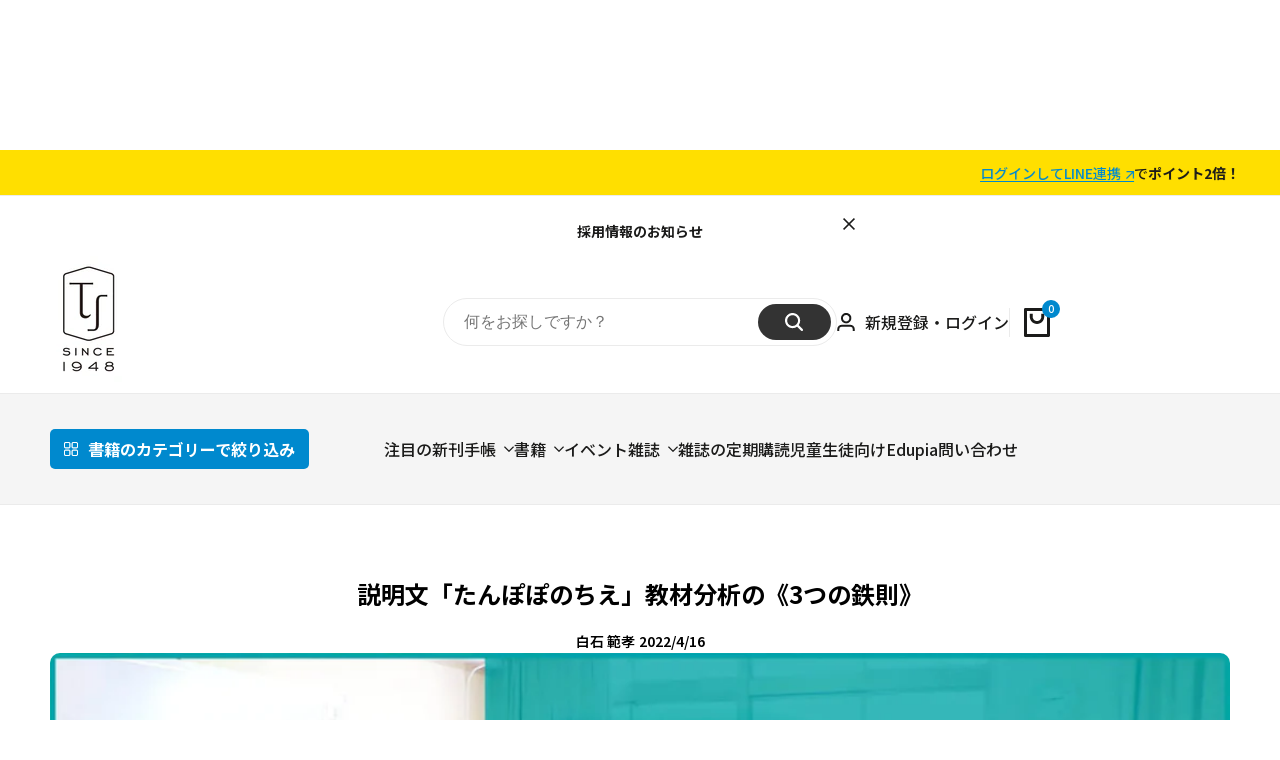

--- FILE ---
content_type: text/html; charset=utf-8
request_url: https://www.google.com/recaptcha/enterprise/anchor?ar=1&k=6LdIAjIeAAAAAFcTKG3D4uTSK8UvBqZ-2zxeYUa0&co=aHR0cHM6Ly93d3cudG95b2thbi5jby5qcDo0NDM.&hl=en&v=PoyoqOPhxBO7pBk68S4YbpHZ&size=invisible&anchor-ms=20000&execute-ms=30000&cb=pefc6r2itoou
body_size: 48778
content:
<!DOCTYPE HTML><html dir="ltr" lang="en"><head><meta http-equiv="Content-Type" content="text/html; charset=UTF-8">
<meta http-equiv="X-UA-Compatible" content="IE=edge">
<title>reCAPTCHA</title>
<style type="text/css">
/* cyrillic-ext */
@font-face {
  font-family: 'Roboto';
  font-style: normal;
  font-weight: 400;
  font-stretch: 100%;
  src: url(//fonts.gstatic.com/s/roboto/v48/KFO7CnqEu92Fr1ME7kSn66aGLdTylUAMa3GUBHMdazTgWw.woff2) format('woff2');
  unicode-range: U+0460-052F, U+1C80-1C8A, U+20B4, U+2DE0-2DFF, U+A640-A69F, U+FE2E-FE2F;
}
/* cyrillic */
@font-face {
  font-family: 'Roboto';
  font-style: normal;
  font-weight: 400;
  font-stretch: 100%;
  src: url(//fonts.gstatic.com/s/roboto/v48/KFO7CnqEu92Fr1ME7kSn66aGLdTylUAMa3iUBHMdazTgWw.woff2) format('woff2');
  unicode-range: U+0301, U+0400-045F, U+0490-0491, U+04B0-04B1, U+2116;
}
/* greek-ext */
@font-face {
  font-family: 'Roboto';
  font-style: normal;
  font-weight: 400;
  font-stretch: 100%;
  src: url(//fonts.gstatic.com/s/roboto/v48/KFO7CnqEu92Fr1ME7kSn66aGLdTylUAMa3CUBHMdazTgWw.woff2) format('woff2');
  unicode-range: U+1F00-1FFF;
}
/* greek */
@font-face {
  font-family: 'Roboto';
  font-style: normal;
  font-weight: 400;
  font-stretch: 100%;
  src: url(//fonts.gstatic.com/s/roboto/v48/KFO7CnqEu92Fr1ME7kSn66aGLdTylUAMa3-UBHMdazTgWw.woff2) format('woff2');
  unicode-range: U+0370-0377, U+037A-037F, U+0384-038A, U+038C, U+038E-03A1, U+03A3-03FF;
}
/* math */
@font-face {
  font-family: 'Roboto';
  font-style: normal;
  font-weight: 400;
  font-stretch: 100%;
  src: url(//fonts.gstatic.com/s/roboto/v48/KFO7CnqEu92Fr1ME7kSn66aGLdTylUAMawCUBHMdazTgWw.woff2) format('woff2');
  unicode-range: U+0302-0303, U+0305, U+0307-0308, U+0310, U+0312, U+0315, U+031A, U+0326-0327, U+032C, U+032F-0330, U+0332-0333, U+0338, U+033A, U+0346, U+034D, U+0391-03A1, U+03A3-03A9, U+03B1-03C9, U+03D1, U+03D5-03D6, U+03F0-03F1, U+03F4-03F5, U+2016-2017, U+2034-2038, U+203C, U+2040, U+2043, U+2047, U+2050, U+2057, U+205F, U+2070-2071, U+2074-208E, U+2090-209C, U+20D0-20DC, U+20E1, U+20E5-20EF, U+2100-2112, U+2114-2115, U+2117-2121, U+2123-214F, U+2190, U+2192, U+2194-21AE, U+21B0-21E5, U+21F1-21F2, U+21F4-2211, U+2213-2214, U+2216-22FF, U+2308-230B, U+2310, U+2319, U+231C-2321, U+2336-237A, U+237C, U+2395, U+239B-23B7, U+23D0, U+23DC-23E1, U+2474-2475, U+25AF, U+25B3, U+25B7, U+25BD, U+25C1, U+25CA, U+25CC, U+25FB, U+266D-266F, U+27C0-27FF, U+2900-2AFF, U+2B0E-2B11, U+2B30-2B4C, U+2BFE, U+3030, U+FF5B, U+FF5D, U+1D400-1D7FF, U+1EE00-1EEFF;
}
/* symbols */
@font-face {
  font-family: 'Roboto';
  font-style: normal;
  font-weight: 400;
  font-stretch: 100%;
  src: url(//fonts.gstatic.com/s/roboto/v48/KFO7CnqEu92Fr1ME7kSn66aGLdTylUAMaxKUBHMdazTgWw.woff2) format('woff2');
  unicode-range: U+0001-000C, U+000E-001F, U+007F-009F, U+20DD-20E0, U+20E2-20E4, U+2150-218F, U+2190, U+2192, U+2194-2199, U+21AF, U+21E6-21F0, U+21F3, U+2218-2219, U+2299, U+22C4-22C6, U+2300-243F, U+2440-244A, U+2460-24FF, U+25A0-27BF, U+2800-28FF, U+2921-2922, U+2981, U+29BF, U+29EB, U+2B00-2BFF, U+4DC0-4DFF, U+FFF9-FFFB, U+10140-1018E, U+10190-1019C, U+101A0, U+101D0-101FD, U+102E0-102FB, U+10E60-10E7E, U+1D2C0-1D2D3, U+1D2E0-1D37F, U+1F000-1F0FF, U+1F100-1F1AD, U+1F1E6-1F1FF, U+1F30D-1F30F, U+1F315, U+1F31C, U+1F31E, U+1F320-1F32C, U+1F336, U+1F378, U+1F37D, U+1F382, U+1F393-1F39F, U+1F3A7-1F3A8, U+1F3AC-1F3AF, U+1F3C2, U+1F3C4-1F3C6, U+1F3CA-1F3CE, U+1F3D4-1F3E0, U+1F3ED, U+1F3F1-1F3F3, U+1F3F5-1F3F7, U+1F408, U+1F415, U+1F41F, U+1F426, U+1F43F, U+1F441-1F442, U+1F444, U+1F446-1F449, U+1F44C-1F44E, U+1F453, U+1F46A, U+1F47D, U+1F4A3, U+1F4B0, U+1F4B3, U+1F4B9, U+1F4BB, U+1F4BF, U+1F4C8-1F4CB, U+1F4D6, U+1F4DA, U+1F4DF, U+1F4E3-1F4E6, U+1F4EA-1F4ED, U+1F4F7, U+1F4F9-1F4FB, U+1F4FD-1F4FE, U+1F503, U+1F507-1F50B, U+1F50D, U+1F512-1F513, U+1F53E-1F54A, U+1F54F-1F5FA, U+1F610, U+1F650-1F67F, U+1F687, U+1F68D, U+1F691, U+1F694, U+1F698, U+1F6AD, U+1F6B2, U+1F6B9-1F6BA, U+1F6BC, U+1F6C6-1F6CF, U+1F6D3-1F6D7, U+1F6E0-1F6EA, U+1F6F0-1F6F3, U+1F6F7-1F6FC, U+1F700-1F7FF, U+1F800-1F80B, U+1F810-1F847, U+1F850-1F859, U+1F860-1F887, U+1F890-1F8AD, U+1F8B0-1F8BB, U+1F8C0-1F8C1, U+1F900-1F90B, U+1F93B, U+1F946, U+1F984, U+1F996, U+1F9E9, U+1FA00-1FA6F, U+1FA70-1FA7C, U+1FA80-1FA89, U+1FA8F-1FAC6, U+1FACE-1FADC, U+1FADF-1FAE9, U+1FAF0-1FAF8, U+1FB00-1FBFF;
}
/* vietnamese */
@font-face {
  font-family: 'Roboto';
  font-style: normal;
  font-weight: 400;
  font-stretch: 100%;
  src: url(//fonts.gstatic.com/s/roboto/v48/KFO7CnqEu92Fr1ME7kSn66aGLdTylUAMa3OUBHMdazTgWw.woff2) format('woff2');
  unicode-range: U+0102-0103, U+0110-0111, U+0128-0129, U+0168-0169, U+01A0-01A1, U+01AF-01B0, U+0300-0301, U+0303-0304, U+0308-0309, U+0323, U+0329, U+1EA0-1EF9, U+20AB;
}
/* latin-ext */
@font-face {
  font-family: 'Roboto';
  font-style: normal;
  font-weight: 400;
  font-stretch: 100%;
  src: url(//fonts.gstatic.com/s/roboto/v48/KFO7CnqEu92Fr1ME7kSn66aGLdTylUAMa3KUBHMdazTgWw.woff2) format('woff2');
  unicode-range: U+0100-02BA, U+02BD-02C5, U+02C7-02CC, U+02CE-02D7, U+02DD-02FF, U+0304, U+0308, U+0329, U+1D00-1DBF, U+1E00-1E9F, U+1EF2-1EFF, U+2020, U+20A0-20AB, U+20AD-20C0, U+2113, U+2C60-2C7F, U+A720-A7FF;
}
/* latin */
@font-face {
  font-family: 'Roboto';
  font-style: normal;
  font-weight: 400;
  font-stretch: 100%;
  src: url(//fonts.gstatic.com/s/roboto/v48/KFO7CnqEu92Fr1ME7kSn66aGLdTylUAMa3yUBHMdazQ.woff2) format('woff2');
  unicode-range: U+0000-00FF, U+0131, U+0152-0153, U+02BB-02BC, U+02C6, U+02DA, U+02DC, U+0304, U+0308, U+0329, U+2000-206F, U+20AC, U+2122, U+2191, U+2193, U+2212, U+2215, U+FEFF, U+FFFD;
}
/* cyrillic-ext */
@font-face {
  font-family: 'Roboto';
  font-style: normal;
  font-weight: 500;
  font-stretch: 100%;
  src: url(//fonts.gstatic.com/s/roboto/v48/KFO7CnqEu92Fr1ME7kSn66aGLdTylUAMa3GUBHMdazTgWw.woff2) format('woff2');
  unicode-range: U+0460-052F, U+1C80-1C8A, U+20B4, U+2DE0-2DFF, U+A640-A69F, U+FE2E-FE2F;
}
/* cyrillic */
@font-face {
  font-family: 'Roboto';
  font-style: normal;
  font-weight: 500;
  font-stretch: 100%;
  src: url(//fonts.gstatic.com/s/roboto/v48/KFO7CnqEu92Fr1ME7kSn66aGLdTylUAMa3iUBHMdazTgWw.woff2) format('woff2');
  unicode-range: U+0301, U+0400-045F, U+0490-0491, U+04B0-04B1, U+2116;
}
/* greek-ext */
@font-face {
  font-family: 'Roboto';
  font-style: normal;
  font-weight: 500;
  font-stretch: 100%;
  src: url(//fonts.gstatic.com/s/roboto/v48/KFO7CnqEu92Fr1ME7kSn66aGLdTylUAMa3CUBHMdazTgWw.woff2) format('woff2');
  unicode-range: U+1F00-1FFF;
}
/* greek */
@font-face {
  font-family: 'Roboto';
  font-style: normal;
  font-weight: 500;
  font-stretch: 100%;
  src: url(//fonts.gstatic.com/s/roboto/v48/KFO7CnqEu92Fr1ME7kSn66aGLdTylUAMa3-UBHMdazTgWw.woff2) format('woff2');
  unicode-range: U+0370-0377, U+037A-037F, U+0384-038A, U+038C, U+038E-03A1, U+03A3-03FF;
}
/* math */
@font-face {
  font-family: 'Roboto';
  font-style: normal;
  font-weight: 500;
  font-stretch: 100%;
  src: url(//fonts.gstatic.com/s/roboto/v48/KFO7CnqEu92Fr1ME7kSn66aGLdTylUAMawCUBHMdazTgWw.woff2) format('woff2');
  unicode-range: U+0302-0303, U+0305, U+0307-0308, U+0310, U+0312, U+0315, U+031A, U+0326-0327, U+032C, U+032F-0330, U+0332-0333, U+0338, U+033A, U+0346, U+034D, U+0391-03A1, U+03A3-03A9, U+03B1-03C9, U+03D1, U+03D5-03D6, U+03F0-03F1, U+03F4-03F5, U+2016-2017, U+2034-2038, U+203C, U+2040, U+2043, U+2047, U+2050, U+2057, U+205F, U+2070-2071, U+2074-208E, U+2090-209C, U+20D0-20DC, U+20E1, U+20E5-20EF, U+2100-2112, U+2114-2115, U+2117-2121, U+2123-214F, U+2190, U+2192, U+2194-21AE, U+21B0-21E5, U+21F1-21F2, U+21F4-2211, U+2213-2214, U+2216-22FF, U+2308-230B, U+2310, U+2319, U+231C-2321, U+2336-237A, U+237C, U+2395, U+239B-23B7, U+23D0, U+23DC-23E1, U+2474-2475, U+25AF, U+25B3, U+25B7, U+25BD, U+25C1, U+25CA, U+25CC, U+25FB, U+266D-266F, U+27C0-27FF, U+2900-2AFF, U+2B0E-2B11, U+2B30-2B4C, U+2BFE, U+3030, U+FF5B, U+FF5D, U+1D400-1D7FF, U+1EE00-1EEFF;
}
/* symbols */
@font-face {
  font-family: 'Roboto';
  font-style: normal;
  font-weight: 500;
  font-stretch: 100%;
  src: url(//fonts.gstatic.com/s/roboto/v48/KFO7CnqEu92Fr1ME7kSn66aGLdTylUAMaxKUBHMdazTgWw.woff2) format('woff2');
  unicode-range: U+0001-000C, U+000E-001F, U+007F-009F, U+20DD-20E0, U+20E2-20E4, U+2150-218F, U+2190, U+2192, U+2194-2199, U+21AF, U+21E6-21F0, U+21F3, U+2218-2219, U+2299, U+22C4-22C6, U+2300-243F, U+2440-244A, U+2460-24FF, U+25A0-27BF, U+2800-28FF, U+2921-2922, U+2981, U+29BF, U+29EB, U+2B00-2BFF, U+4DC0-4DFF, U+FFF9-FFFB, U+10140-1018E, U+10190-1019C, U+101A0, U+101D0-101FD, U+102E0-102FB, U+10E60-10E7E, U+1D2C0-1D2D3, U+1D2E0-1D37F, U+1F000-1F0FF, U+1F100-1F1AD, U+1F1E6-1F1FF, U+1F30D-1F30F, U+1F315, U+1F31C, U+1F31E, U+1F320-1F32C, U+1F336, U+1F378, U+1F37D, U+1F382, U+1F393-1F39F, U+1F3A7-1F3A8, U+1F3AC-1F3AF, U+1F3C2, U+1F3C4-1F3C6, U+1F3CA-1F3CE, U+1F3D4-1F3E0, U+1F3ED, U+1F3F1-1F3F3, U+1F3F5-1F3F7, U+1F408, U+1F415, U+1F41F, U+1F426, U+1F43F, U+1F441-1F442, U+1F444, U+1F446-1F449, U+1F44C-1F44E, U+1F453, U+1F46A, U+1F47D, U+1F4A3, U+1F4B0, U+1F4B3, U+1F4B9, U+1F4BB, U+1F4BF, U+1F4C8-1F4CB, U+1F4D6, U+1F4DA, U+1F4DF, U+1F4E3-1F4E6, U+1F4EA-1F4ED, U+1F4F7, U+1F4F9-1F4FB, U+1F4FD-1F4FE, U+1F503, U+1F507-1F50B, U+1F50D, U+1F512-1F513, U+1F53E-1F54A, U+1F54F-1F5FA, U+1F610, U+1F650-1F67F, U+1F687, U+1F68D, U+1F691, U+1F694, U+1F698, U+1F6AD, U+1F6B2, U+1F6B9-1F6BA, U+1F6BC, U+1F6C6-1F6CF, U+1F6D3-1F6D7, U+1F6E0-1F6EA, U+1F6F0-1F6F3, U+1F6F7-1F6FC, U+1F700-1F7FF, U+1F800-1F80B, U+1F810-1F847, U+1F850-1F859, U+1F860-1F887, U+1F890-1F8AD, U+1F8B0-1F8BB, U+1F8C0-1F8C1, U+1F900-1F90B, U+1F93B, U+1F946, U+1F984, U+1F996, U+1F9E9, U+1FA00-1FA6F, U+1FA70-1FA7C, U+1FA80-1FA89, U+1FA8F-1FAC6, U+1FACE-1FADC, U+1FADF-1FAE9, U+1FAF0-1FAF8, U+1FB00-1FBFF;
}
/* vietnamese */
@font-face {
  font-family: 'Roboto';
  font-style: normal;
  font-weight: 500;
  font-stretch: 100%;
  src: url(//fonts.gstatic.com/s/roboto/v48/KFO7CnqEu92Fr1ME7kSn66aGLdTylUAMa3OUBHMdazTgWw.woff2) format('woff2');
  unicode-range: U+0102-0103, U+0110-0111, U+0128-0129, U+0168-0169, U+01A0-01A1, U+01AF-01B0, U+0300-0301, U+0303-0304, U+0308-0309, U+0323, U+0329, U+1EA0-1EF9, U+20AB;
}
/* latin-ext */
@font-face {
  font-family: 'Roboto';
  font-style: normal;
  font-weight: 500;
  font-stretch: 100%;
  src: url(//fonts.gstatic.com/s/roboto/v48/KFO7CnqEu92Fr1ME7kSn66aGLdTylUAMa3KUBHMdazTgWw.woff2) format('woff2');
  unicode-range: U+0100-02BA, U+02BD-02C5, U+02C7-02CC, U+02CE-02D7, U+02DD-02FF, U+0304, U+0308, U+0329, U+1D00-1DBF, U+1E00-1E9F, U+1EF2-1EFF, U+2020, U+20A0-20AB, U+20AD-20C0, U+2113, U+2C60-2C7F, U+A720-A7FF;
}
/* latin */
@font-face {
  font-family: 'Roboto';
  font-style: normal;
  font-weight: 500;
  font-stretch: 100%;
  src: url(//fonts.gstatic.com/s/roboto/v48/KFO7CnqEu92Fr1ME7kSn66aGLdTylUAMa3yUBHMdazQ.woff2) format('woff2');
  unicode-range: U+0000-00FF, U+0131, U+0152-0153, U+02BB-02BC, U+02C6, U+02DA, U+02DC, U+0304, U+0308, U+0329, U+2000-206F, U+20AC, U+2122, U+2191, U+2193, U+2212, U+2215, U+FEFF, U+FFFD;
}
/* cyrillic-ext */
@font-face {
  font-family: 'Roboto';
  font-style: normal;
  font-weight: 900;
  font-stretch: 100%;
  src: url(//fonts.gstatic.com/s/roboto/v48/KFO7CnqEu92Fr1ME7kSn66aGLdTylUAMa3GUBHMdazTgWw.woff2) format('woff2');
  unicode-range: U+0460-052F, U+1C80-1C8A, U+20B4, U+2DE0-2DFF, U+A640-A69F, U+FE2E-FE2F;
}
/* cyrillic */
@font-face {
  font-family: 'Roboto';
  font-style: normal;
  font-weight: 900;
  font-stretch: 100%;
  src: url(//fonts.gstatic.com/s/roboto/v48/KFO7CnqEu92Fr1ME7kSn66aGLdTylUAMa3iUBHMdazTgWw.woff2) format('woff2');
  unicode-range: U+0301, U+0400-045F, U+0490-0491, U+04B0-04B1, U+2116;
}
/* greek-ext */
@font-face {
  font-family: 'Roboto';
  font-style: normal;
  font-weight: 900;
  font-stretch: 100%;
  src: url(//fonts.gstatic.com/s/roboto/v48/KFO7CnqEu92Fr1ME7kSn66aGLdTylUAMa3CUBHMdazTgWw.woff2) format('woff2');
  unicode-range: U+1F00-1FFF;
}
/* greek */
@font-face {
  font-family: 'Roboto';
  font-style: normal;
  font-weight: 900;
  font-stretch: 100%;
  src: url(//fonts.gstatic.com/s/roboto/v48/KFO7CnqEu92Fr1ME7kSn66aGLdTylUAMa3-UBHMdazTgWw.woff2) format('woff2');
  unicode-range: U+0370-0377, U+037A-037F, U+0384-038A, U+038C, U+038E-03A1, U+03A3-03FF;
}
/* math */
@font-face {
  font-family: 'Roboto';
  font-style: normal;
  font-weight: 900;
  font-stretch: 100%;
  src: url(//fonts.gstatic.com/s/roboto/v48/KFO7CnqEu92Fr1ME7kSn66aGLdTylUAMawCUBHMdazTgWw.woff2) format('woff2');
  unicode-range: U+0302-0303, U+0305, U+0307-0308, U+0310, U+0312, U+0315, U+031A, U+0326-0327, U+032C, U+032F-0330, U+0332-0333, U+0338, U+033A, U+0346, U+034D, U+0391-03A1, U+03A3-03A9, U+03B1-03C9, U+03D1, U+03D5-03D6, U+03F0-03F1, U+03F4-03F5, U+2016-2017, U+2034-2038, U+203C, U+2040, U+2043, U+2047, U+2050, U+2057, U+205F, U+2070-2071, U+2074-208E, U+2090-209C, U+20D0-20DC, U+20E1, U+20E5-20EF, U+2100-2112, U+2114-2115, U+2117-2121, U+2123-214F, U+2190, U+2192, U+2194-21AE, U+21B0-21E5, U+21F1-21F2, U+21F4-2211, U+2213-2214, U+2216-22FF, U+2308-230B, U+2310, U+2319, U+231C-2321, U+2336-237A, U+237C, U+2395, U+239B-23B7, U+23D0, U+23DC-23E1, U+2474-2475, U+25AF, U+25B3, U+25B7, U+25BD, U+25C1, U+25CA, U+25CC, U+25FB, U+266D-266F, U+27C0-27FF, U+2900-2AFF, U+2B0E-2B11, U+2B30-2B4C, U+2BFE, U+3030, U+FF5B, U+FF5D, U+1D400-1D7FF, U+1EE00-1EEFF;
}
/* symbols */
@font-face {
  font-family: 'Roboto';
  font-style: normal;
  font-weight: 900;
  font-stretch: 100%;
  src: url(//fonts.gstatic.com/s/roboto/v48/KFO7CnqEu92Fr1ME7kSn66aGLdTylUAMaxKUBHMdazTgWw.woff2) format('woff2');
  unicode-range: U+0001-000C, U+000E-001F, U+007F-009F, U+20DD-20E0, U+20E2-20E4, U+2150-218F, U+2190, U+2192, U+2194-2199, U+21AF, U+21E6-21F0, U+21F3, U+2218-2219, U+2299, U+22C4-22C6, U+2300-243F, U+2440-244A, U+2460-24FF, U+25A0-27BF, U+2800-28FF, U+2921-2922, U+2981, U+29BF, U+29EB, U+2B00-2BFF, U+4DC0-4DFF, U+FFF9-FFFB, U+10140-1018E, U+10190-1019C, U+101A0, U+101D0-101FD, U+102E0-102FB, U+10E60-10E7E, U+1D2C0-1D2D3, U+1D2E0-1D37F, U+1F000-1F0FF, U+1F100-1F1AD, U+1F1E6-1F1FF, U+1F30D-1F30F, U+1F315, U+1F31C, U+1F31E, U+1F320-1F32C, U+1F336, U+1F378, U+1F37D, U+1F382, U+1F393-1F39F, U+1F3A7-1F3A8, U+1F3AC-1F3AF, U+1F3C2, U+1F3C4-1F3C6, U+1F3CA-1F3CE, U+1F3D4-1F3E0, U+1F3ED, U+1F3F1-1F3F3, U+1F3F5-1F3F7, U+1F408, U+1F415, U+1F41F, U+1F426, U+1F43F, U+1F441-1F442, U+1F444, U+1F446-1F449, U+1F44C-1F44E, U+1F453, U+1F46A, U+1F47D, U+1F4A3, U+1F4B0, U+1F4B3, U+1F4B9, U+1F4BB, U+1F4BF, U+1F4C8-1F4CB, U+1F4D6, U+1F4DA, U+1F4DF, U+1F4E3-1F4E6, U+1F4EA-1F4ED, U+1F4F7, U+1F4F9-1F4FB, U+1F4FD-1F4FE, U+1F503, U+1F507-1F50B, U+1F50D, U+1F512-1F513, U+1F53E-1F54A, U+1F54F-1F5FA, U+1F610, U+1F650-1F67F, U+1F687, U+1F68D, U+1F691, U+1F694, U+1F698, U+1F6AD, U+1F6B2, U+1F6B9-1F6BA, U+1F6BC, U+1F6C6-1F6CF, U+1F6D3-1F6D7, U+1F6E0-1F6EA, U+1F6F0-1F6F3, U+1F6F7-1F6FC, U+1F700-1F7FF, U+1F800-1F80B, U+1F810-1F847, U+1F850-1F859, U+1F860-1F887, U+1F890-1F8AD, U+1F8B0-1F8BB, U+1F8C0-1F8C1, U+1F900-1F90B, U+1F93B, U+1F946, U+1F984, U+1F996, U+1F9E9, U+1FA00-1FA6F, U+1FA70-1FA7C, U+1FA80-1FA89, U+1FA8F-1FAC6, U+1FACE-1FADC, U+1FADF-1FAE9, U+1FAF0-1FAF8, U+1FB00-1FBFF;
}
/* vietnamese */
@font-face {
  font-family: 'Roboto';
  font-style: normal;
  font-weight: 900;
  font-stretch: 100%;
  src: url(//fonts.gstatic.com/s/roboto/v48/KFO7CnqEu92Fr1ME7kSn66aGLdTylUAMa3OUBHMdazTgWw.woff2) format('woff2');
  unicode-range: U+0102-0103, U+0110-0111, U+0128-0129, U+0168-0169, U+01A0-01A1, U+01AF-01B0, U+0300-0301, U+0303-0304, U+0308-0309, U+0323, U+0329, U+1EA0-1EF9, U+20AB;
}
/* latin-ext */
@font-face {
  font-family: 'Roboto';
  font-style: normal;
  font-weight: 900;
  font-stretch: 100%;
  src: url(//fonts.gstatic.com/s/roboto/v48/KFO7CnqEu92Fr1ME7kSn66aGLdTylUAMa3KUBHMdazTgWw.woff2) format('woff2');
  unicode-range: U+0100-02BA, U+02BD-02C5, U+02C7-02CC, U+02CE-02D7, U+02DD-02FF, U+0304, U+0308, U+0329, U+1D00-1DBF, U+1E00-1E9F, U+1EF2-1EFF, U+2020, U+20A0-20AB, U+20AD-20C0, U+2113, U+2C60-2C7F, U+A720-A7FF;
}
/* latin */
@font-face {
  font-family: 'Roboto';
  font-style: normal;
  font-weight: 900;
  font-stretch: 100%;
  src: url(//fonts.gstatic.com/s/roboto/v48/KFO7CnqEu92Fr1ME7kSn66aGLdTylUAMa3yUBHMdazQ.woff2) format('woff2');
  unicode-range: U+0000-00FF, U+0131, U+0152-0153, U+02BB-02BC, U+02C6, U+02DA, U+02DC, U+0304, U+0308, U+0329, U+2000-206F, U+20AC, U+2122, U+2191, U+2193, U+2212, U+2215, U+FEFF, U+FFFD;
}

</style>
<link rel="stylesheet" type="text/css" href="https://www.gstatic.com/recaptcha/releases/PoyoqOPhxBO7pBk68S4YbpHZ/styles__ltr.css">
<script nonce="PUCzt26cL1vfanzLSzvfFw" type="text/javascript">window['__recaptcha_api'] = 'https://www.google.com/recaptcha/enterprise/';</script>
<script type="text/javascript" src="https://www.gstatic.com/recaptcha/releases/PoyoqOPhxBO7pBk68S4YbpHZ/recaptcha__en.js" nonce="PUCzt26cL1vfanzLSzvfFw">
      
    </script></head>
<body><div id="rc-anchor-alert" class="rc-anchor-alert"></div>
<input type="hidden" id="recaptcha-token" value="[base64]">
<script type="text/javascript" nonce="PUCzt26cL1vfanzLSzvfFw">
      recaptcha.anchor.Main.init("[\x22ainput\x22,[\x22bgdata\x22,\x22\x22,\[base64]/[base64]/[base64]/ZyhXLGgpOnEoW04sMjEsbF0sVywwKSxoKSxmYWxzZSxmYWxzZSl9Y2F0Y2goayl7RygzNTgsVyk/[base64]/[base64]/[base64]/[base64]/[base64]/[base64]/[base64]/bmV3IEJbT10oRFswXSk6dz09Mj9uZXcgQltPXShEWzBdLERbMV0pOnc9PTM/bmV3IEJbT10oRFswXSxEWzFdLERbMl0pOnc9PTQ/[base64]/[base64]/[base64]/[base64]/[base64]\\u003d\x22,\[base64]\\u003d\\u003d\x22,\x22wqrCh13CsCIiSwl5wqwaFnUtwpbClsK8wp1Yw7hdw7TDisK0wpI2w5sSwoPDjQvCujXCusKYwqfDrC/[base64]/[base64]/BsKAwqfCj0rCtyXCpT8dwpDChlLDlm45UsKFw47CrcK7w67CqMOVw5vCpcOiasKfwqXDqXjDsjrDj8OGUsKjCcK0OABYw6jDlGfDisOuCMOtVsK1IyUhaMOOSsOmehfDnSNLXsK4w7jDi8Osw7HCs1ccw64gw5A/w5N/wpfClTbDoyMRw5vDjC/Cn8O+TSg+w414w5wHwqU2N8KwwrwHJcKrwqfCpsKvRMKqSS5Dw6DCqsKLPBJPAm/CqMK/[base64]/WAslZEXDtQbDg8OUNMKuAsOaYEDCqWcAVCYDHcOzwq0+w5nDoQgpW3ZCRcO2wohvaktlZw1Mw5lMwrgrH3JCHcKRw5plwpUEd01KMnp1ADzCl8OxH3EXwoHCq8K0DMKQVlXDhjHCmyIqfyrDnsKud8K/acO6woLDvU7DkCY4w4DDqzTDu8KgwpsMYcOuw4d6wo8PwpPDhcOJw4zDi8KnF8OhAzsLAMK2DWk9R8KSw5bDrxnCiMO7wrHCisOxVzXCqS8mQcO+BxXCr8OTCMOjeFHCkcOEf8O8JMKqwrPDkjVcwoIuwqbDjcOmwq5YTj/[base64]/[base64]/eU5tw5IcfjV9BcKBw4zCjAEfZ8OAUMO3RcKaw6tdw4DDgxtWw5TDgMOATcKwC8K1csOpwrocZRXCuV/CrMKSdsO1ISvDtUEOKgtGwrgFw4LDrcKRw75TVcO0wrZVw6DCtiNjwrLDkBfDksOoHy5lwqlUHmhxw57CtT3DjcK8L8K5Qg0CXsOpwpHCtijCusKee8KlwqTCnlLDiGsOB8KEGUTChcKEwoYWwoHDgmHDpEBSw4FVSDXDlMKXCMOVw4nDpABwegdTacKDKcKaAh/Cl8OBNcK2w6ZqccK8wrp6T8KkwoYEekjDpMO5w4/DssOEw5s4XydkwoPDmn41TjjCnw0iw5Ffw6HDomlQw7xzFHh8wqQhwpTDmcKWw6XDrxZpwqgeH8Ktw5EFGMOxwo7Cn8KWOsKpw7YNR3sbw6DDpcOLdhDDg8Kkw6FYw7/Dr1sVwq1NTsKtwrTDpMKAJMKYEhTCnwpDZ3zClsK5JX7Dh2LDkcKPwo3DicKow5A/RgDCj0fCo1ogwoleY8K/CsKGG0jDkcKWwqIIw7VHdETCvmjCgsKiFjc2EQQ/D1PCgsOewoUrw5TDqsK5wp8rIwk1Mks4RcO/AcOgw6lzJsORw6U+wpBnw5/[base64]/DrsKzwrp3a8KXIUlswpg9dlxww44WwpvCisOvw51lKMKmUMOQX8KQTETDkBbDmhM/w4PCj8OsZisbXGPDowU/L2PDjsKGWTbDuyTDmlXCt3ocwp1/cy7CnsOzbMKrw6/CnMKhw7XCjGMhB8OsZTjDrsK3w5/DiDDCoirCicO/acOtFcKFw7ZxwqfCrztMM1pawr5JwrxtLmlZYEhHwpEfw596wo7DvmI1WHbCi8Kqw7QPw7sRw73Cs8K/wr7DhMOMf8ORbyF3w7pYwoMhw74Iw4I2woTDhB3DplbCkcO/w6FkNmlxwqnDjcKlY8OkQFpjwpQbMylWTsKFT0QHY8O6BcO4w7bDu8KicEnDksKtYh1iXCVxw5TCpCjDl3vDoF0FesKvVnbClE9jB8KAOsOQT8OIw4DCh8OAFkRcw6zCnsOQwo4aWRFSb2nCoBRcw5TCjsKrdmXCqFtDHBXDpknDm8K8JSRAO0/CkmZQw68YwqTCpcOFw4fCvVjCvsOFJMOUwqfCphYNw6zCsGjCvQMIfG3Coi13wo9FFcKow49zw5J8wr5+w4E0wqkVFsKdw4FJwonDqQBgCBLDjcOFXsOGHcKcw4YVHMKoeT/DvQY9w6zDjmjDq0p4w7Rtw48GX0QNHSrDuhjDvMORAMO4VSDDtcK4wpswGiB6wqDCn8KHBn/[base64]/[base64]/w6rCrsOqCcKywqogwqvDqR7DoT3DrgDChxttDcOUEyfCmit/wo7CnSMgwqs/[base64]/[base64]/DhMKfw4/DjkhGw5MidT9Vw7lrU2w6BnbDssOqOmjCsWXCn1XDqMOnAFTCtcKAbRPCim/CkSMBCcOlwpTCnTLDlVEPH2/DiEXDncKFw7kbO1UuRsORW8KvwqHCksOLOyrDqRrDv8OOPMOdwrfDvMOdVlLDu0bDuBB0wqHCi8OyO8OUfChARW7Co8KGEsOGDcK7F3bCo8K9dsKxFTXDq3zDi8OxPsOjwq51worDiMOIw6bDowxJHnfDslkGwrPCusK4PsKSwqLDljvCkcKrwp/Di8KBB0rCnMOGJE8Mw5YuNU3CvMOTw4DDhsObK0RTw4kNw6zDrn57w6g2UWTChSVnw5jDgmfDnAbDvcKeQD/DkcOVwo3DuMKkw4cLby41w68lU8OaacOFIWLCosKkw63CjsOFIsOWwpkDAcOewr3ChMOpwql2I8OXR8KZcUbClcO3w6B9woFVwobCnFTCusOBwrDCgwjDvcOww53DmMK0FMOHY2x2w7DChSwGccKrwp/Dj8KnwrTCrMKbTMKOw5/DncKZP8OkwrTDt8KIwrzDrXYmBE4Yw73ClzXCqVcJw4UuMxN5wqcCZsOFw60Kwo/[base64]/[base64]/DtMOCP8Kvw6DCgh/CjE0FIcOPwr4Dw6ZNLMK8wp8IPsKxw7PCgFV5FizDsy0VTVJLw6rCvFrCg8Kzw5vDm0JTOcKabAPCjArDlwbDlFvDuxbDjMO/[base64]/DvwjDkTnDkMOMwpvDsMK2wpRcARg5JWY/SDDCrwTDpMO6w4HDnsKobsKrw7szKRfCkBQEaCvDmg11cMOhd8KBES3DgmbDsVfCqXDCmUTCpsKVIyBSw7TDrsO/OVfCqsKKY8OlwpJ6wpjDo8OCwo/Ci8Oxw4XDtMOjGcKUUHPDq8KZV1Muw6nDngTCrcKjEMKgwrVawpXCjsKSw7Y5wqnCg24TGcOIw7MQSXkbSTURZC1vfMODwpxDLiHCvnHCjVRjRHnCgcKkw49aSXV3wqgNQV9RdRJxw4A8w4xMwqofwqbCnSPDq1XDsT3Duj7Cowg4TwAhSCXCsAhfQcOwwrvDpD/CnMKlUMKoIMOTw6vCtsKgEMKQwr1Ew4PDnnTDpMOcQmM8LQRmw6USP14Lw7wWwqhhEcKGE8OJwooJC1DCphfDtEPCmsOkw5BJfhIYwq7DhcKeacKkCcKYw5TCl8KYalJwBi3CuHbCpsKUQsOcZsKSCEbChsO+S8OTdMKeCcOpw4HDhTjDvXwgcMKTwo/CvwjDiCYowqrCpsOBw4bCs8KmBl3CnsKIwo4cw5LCkcOzw4fDsGfDssKKwrDCoj7Ci8Ktwr3Dm1/DhMKRRhbCqMOFwovCtSbDlCXCqVtww4NAAMOzd8OtwqvCpArCvMOsw6twaMK8wrHClcKPEEM9wqjCiUDCpsKOwo5Pwp0hZMKVMsKqLMORQR1GwrokV8OFwrfDlH/DgRM1wpfDtMK8JMOyw6EifMKXfwQkwpJfwrFhasKuNcKSRMOifjVQw4rCuMKpYBMJSAoJFnxMNmPDmllfPMOFWsOdwp/Dn8KiUh9rBsODGhMubcKlw5jDqD9SwpBWYhLCt0l0RlLDi8OSw57DvcKlH1TCr3pGYyXChWfDocKBPVPCtn87wrjCm8Kxw43DuAnCrUc0w6fCjcO4wq9mw5LCgcO5WsOyDsKZw6TCisO7Ej4fCkTDhcO+A8O1wrIhCsKCAHXDmMORB8O/LzfDrHHCpcOHw7LCtk3Cl8KyKcOew73CvxIZFjvClXJ1wrPDjMKGOMOGYcKUQ8Otw7zDomvCgcOZwrjCv8KAH0ZMw7TCrsOOwobCuRwjZsOvw7DCvhFHwp/Dp8KBwr7DqMOuwqrDtsOiEsOewrvDkmTDpHrDjxoQw45+wobCv1l1wpfDl8Kvw5vDqAwSTB5SO8OYTsKRYMOKb8KwWxlswpJiw7JiwoVpE3PCiDcYZ8OXCMKhw7gawpLDncKpSELChU8Kwpk3wr/ChH1+wqhNwpMRFmnDk3B/C1p8w77DgsKFNsKCKRPDmsOBwp17w6rDrMOcC8K/wqtQw4A7BWQpwo50NFzCpDTCozzCknHDqyDDkkt9wqbDuxTDnsOkw7/CpQ3ChsO/[base64]/w5jDhcKYBcOfQsOBwrnDhkfCty08RRbDqsKxVMKLw6jCoRHDq8K1w64bw7PCl1/[base64]/CrMOQw5XDpMO3wp1facKpw6Rcw5PDpsO6w7F0R8OsXzPDlsOOwo9IDcKaw7bCpsO6dsKFw459w6wXw5hlwprChcKjw4ogw5bCoGfDj1sHwrfCvWbCpBZ6dlnCgn/DrcO6w7DCtGnCqMOyw5DCqXXDmsOiZ8Ouw77Ck8OhRDhgwoLDmsOlQn7DrlZaw5bDvwQnwoQtIyrDryJUwq0LGQfDozXCvG3CrH1bPF0yE8Omw48AEcKKHR/DgsOKwo7Dt8OEQcOwO8KvwpLDqx/DrsO0QEEbw6vDkSXDg8KUFMOjN8OIw7TDssKIFMKVwrrCmsOtdcORw6jCsMKXw5TCi8O1R3Bnw5TDnwLDpMK7w4RCZMKtw45NX8OxHMO/BSLCrcOnGcONasOVwqo/HsKOwqfDlzdhwp4nUTczCcKtWhDCpwAvM8ODH8OEw7jCp3TCh0TDnzxAw5LCtX40wrjCsCNHNxnDvcKNw7gnw41IDznClnR2wpXCtFhhFnvDksKcw73DhSl+ZsKZw50Cw5HChsKTwqfDkcO6BMKCwpMwH8Oyd8KmYMOYE201w7DCvsO6bcKRQUQcMsObMg/DpcOZw50vdDHDrlfCsTTDpcOSwpPDlF7CuiPCrcOIwr4sw7NawpkJwrLCocKTw7fCuydDw7tcYC3DpsKXwoVhV1BacmVLF3rDusK3DiYeFFkSTMO0GMOqIcKNdh/CgMOrFSTDqMKDeMK4w77DgEVxC3lBwr4FZsKkw6/DjBI5PMK0cHPDicKRwqcGw6s7CMKEFyzDpkXCgA4Rwr4uw67Dr8K6w7PCt0QcGHZ4fMO2OsOmeMOywr/Do3psw6XDnsKsbAs/JsO2YsO7w4XDncOkHETDoMKiw5Bjw5gqY3vDj8KeaFzCqGBpwp3Cn8KiX8O6wpjCgVFDw5fCi8KpWcKbAsOtwrYRBl/CmDsJYWlswr7CiXcVLMOFwpHCoRrDrcKEwrcoC17Ck0PCs8Kkw48vMgduwrM6Z1zCiinCtcObfy0RworDg0d+aWEOKnIaTk/DiRldw485w7NCN8Kew513a8KaT8KjwotWw4sqcy5Lw6PDt3Vvw4ttX8O6w5o9w5rDuFDCuxAPdMO0w5BmwqNPU8KlwqXCiA3DhSbCkMKtw6nDkiUSaQ0fwozDoTVow5fCmzvDmVPCskx+wpZaa8ORw5gxwrsHw6QiKsO6w5bChsK4wptIXkPCgcOqAw1fGMKvecK/[base64]/CmE7CssO2w7lcwrLClMKxBQzCpnJzWMOFL8OkWyzDlAovJsK9LAvCo1HDvn0ewp5GflfCqwd/[base64]/YMKow6hjMMKiBMK+LmpbUVvCqcOZPsOYUlHDsMOrExrDjifClxtZw7fDhH5QEcONwqvDi0YtOCsawq7DpcKtaysyKMOKNcKow4XCgW7DsMO/[base64]/[base64]/DkMOVXcOyw7PCs00CScONwqPCn8OKFH/DqFMBO8O5JnBEwpDDjcOod1/DoWk/AMKkw75ZfSNdRFnDg8OmwrVrRsKnAUDCsQbDmcKsw4ZPwqoCwoDDvX7Dt1URwpvDq8KowqhnN8KQd8OzBnXCm8KXEkQ3wphJP3cuTE/CpsK0wqsgN11UDMKIwqjCj0/CiMKTw5tgw5towqvDjMKAImsuHcOPBhrCvB/DusOWw456B2fCrsK3T3LDqsKBw5EQw4wswooHD3vDv8KQP8OXaMOhWnB5w6nCs3Bccg7CoWs9MMKKFklvw5TCgcOsPW3Du8ODMcKBw4zDq8OfGcKhw7QOwqXDj8OgHsOEw63Dj8OPaMKafFbClG/CkggYb8K7w5nDgcOlw7FMw7I4NcKew7BKOXDDuDFEE8OzAMKeEzU9w711cMO/QcKbwqzCt8KZwpdbQxHCkMKswo3CrBfDnDPDl8KuOMKLwqXCmnvDjz7Dt0jCuS04wqlMF8OIw5bClcKlw582wrPCo8OEbwIvw657dcK8XWJqw5o9w6fDugdtemzDlC/CvsKVw4x4U8OKwoYOw5AKw6nDoMKjESxBwpvCqX8weMKrO8O+HcOfwoHCmXY3bsKewo7CqsOxAGFmw4DDucO8wrBqSMOnw6DCnjs6b1vDgzzCtcOCw7YRw5LDk8KTwo/DsBjDlGvCpBbDlsOpw7hPw7hOXcKRwrBqDjg/UsKNIk9DCMK2wpBiw6TCpgDDv1TDukvDocKTwonCrljDucKLwrTDskHCssOVw4bCq34Yw4Nvwr5ywpY4IH0mEMKNw6MBwpHDpcOFwo3DgMKAb23CjcKfIj8zUcK7WcObScOqw7d7TcKAwq8MJyfDlcKowrHChzZawqXDrA7Du1/CgQgqe3VtwqPDqwrCvMKvAMOWwoxHU8KsEcOUw4DChmk6FVpuIsKVw4spwoF/wphpw4rDuTfCm8OswrMJw7LCtB4Jw7oZcMO7GGDCo8K/w73ClwPCnMKHwofCvSdVw59lw5Q5wqBow4gtLcOfDmXDgkDCqMOsDWPCkcKdwr3Cv8OOOSR+w53DmzdiRgnDl0nDhXghwoczwq3Dl8O2AThAwoQoVsKGAUjDqnZbVMKbwoTDpRLCg8Oqwro+XwXCiF1kJHvDtXJgw4fCv0d/w5XCl8KBX3PCvcOAw7vDqBlXNmEew5sNaG7Ck29pwrnDk8Ogw5XCkjrCkMOvVULCrU/[base64]/DncKTOMKwN1zDusKkw6jDrgJPcGY9wrwIO8K2BcKxdR3Co8ONw5LDsMOXHsOkan0+BA1sw57CsGcww4bDoFLDh39qwofCq8ODwqzDjSnDt8OCHXUOSMKww6bCmgJ2wovDhsKHw5DDssKbSQHChEgZGH5HZz/Cmk/CiHPDlEBlwptOw7fCv8OrVhd6w4HDp8OowqQdR0TCnsKyTMOmFsOoOcKHw4xjNn9mw5ZOwqnDrnnDkMK/[base64]/[base64]/ChBDCusOcw7IhwoUVw6gqaQrCh2HCosOew5x6wokMU1kewp80F8OpY8OdQcOWw7Ndw7TDs3Ibw4bDgsOydjDCj8O1w5hwwqPDjcKIJcOxA2nCmgbCgWLCh37CvRDDk1tkwo14wqjDlcOhw6kgwoglEcOADhN6w47CrcO8w5XDuXNXw6Icw5/CtMOIw7BqZX3CicKdWsOWw4V/[base64]/DoxbCoX3ClzpNTcKow7QTwqE8wqopwpVZwofCnSLDh11/GCZOTT3DkcONW8KRVV3CpcKmw5NtP1o4CcO9wqU4D2UqwpAuIMKJwrIaBlDCo2jCq8OBw5dCUMOYNcOPwofCisKzwqI8DsKsVcO0UsKpw7kcb8OxGx8ADcK3LiHDksOnw6UAPsOrJS3DrMKOwprDtMK0wpxgcGB3FlIpwoDCpC0pw4o3XFPDhBPDisK3OsO/w67Dlw8YeVvCmSDDgV3DhcKUS8Kfw7LCuxzDrBPCo8OOdA5ncsOXCcOkWiQoVi1Jw7HDvUxew5TCkMKrwp8uw47Cq8OSw7w7F3UkdMKWw6/CtwBUQsO/[base64]/Wm/CiMORQcK8w47Dl8OxBMKUGhvDtGXCrD14wqvDg8KEcBPCgcKDQcK2wrwAw5bDmBkWwp90IEIgwoDDrD/CvsO5PMKFwpLDkcOiw4TDtzvDlsODZsKvwrVqwpvDsMOQwovCg8KCasO/fyMrEsKSNynDuA/DscKOG8OrwpXDt8OKOgc9wqHDlcOIwqsOw7/DuRnDlsOGwpPDscOTw4LCssOxw4YECCVfYwrDsm0Lw68vwp4HFVJEHW7Dt8Ozw6vCk17Cm8O3NwnCuxjCnsK/LcOUOWPCksOnEcKBwqZ4DV99RsKewrJvw7/CsTt4wrzCmMK+NsKkwrYAw4cFAsONCB/[base64]/w6vDnThHaMKSScOBaVwpw4XDtilMw48RVcK7XMKtRFbDsGRyCsOOwofDr2nCpcKTHsONa2hqBXRlwrB5BF/CtX41w6XClD/ChXBIDS7Dgg7CmMOmw40uwp/DhMK2McOuYxlbQ8OHwrYrcW3DlsK2JcKmwpfChRJ1bsKbw4EIUsOsw6NHUitvwpkvw6DDiGZhSsOMw5rDkMOkNMKAw5Jnw4JIwp15w7JeKSJMwqfCoMOwcnbCh0sdUsODScKsGsKLwqkELEzCnsODw57ChsO9w7/[base64]/CuwtWwobDlSPCpsOWGBTCkzfDhMOFNMOOGC8Aw5MJw4tWP37CjQNtwpUTw7h8G3QGLMO8A8OJFcOHEMOmw6ROw5fCksOvFnLCln8YwoYXOsKmw43DmAFTVGrDpRLDvENKw6zCkkwPZMOoIR7CrD/CsiZ+PSzCt8KPw7AEVMKPLMO5w5BTwoFIwpJ6Vjh4wq3ClsOiwozCiW4Ywq7CqF5RBD9NeMOewpfCjTjCihMZw63DsjkoVGoVB8O+DnLCjsKewr/DmsKFeADDgxBuMMK9w5w4f1rCksKowooMCVw2ccO0w5/Dvg3Dq8Ozw6UNegTDh0Ntw7dwwpBdAcOOOi/DpmzCrMOkwrBnw6FWAjfCrcKEe2LDncOdw6LCtMKCUSpvL8KrwrbDhEITc0QRwoEOJ0/DhnbCpAlQSsOow5M9w7rDolXDkVTCtRHDjUnCjg/[base64]/[base64]/DlMOBZ0BIX8OkOWfDn8KAw7t8w47DtMO/[base64]/w4cKMMOlw4lPwrHCjEtLwrnDs1cYR8OpVsOxeMORYn/Cm3HCvQN3wqHCozvDj0VoMUvDr8KkEcO7Xj3DgGd9EcK5wop1MCXCmTdLw7hnw4zCpsOfwrFXQkrCmzLCvwAkw53DgBk5wrjDiXs3wpPCtWVbw43Cn2EowoQxw7U8wr0bw7N/w4E/D8Kew6/Dp3HCkcKnDsOVX8OFwqnClz0mcgkSccKlw6bCuMOMHMKowrFNwp4/[base64]/Cqg7DtcONw4MFBMOZX8OZVsOjwrphI8Kmwq3CucOQVMOdw7XDhcOXBU7DhcKFw7pjOGLCvRfDnAAYM8OvUkhiwoHCuX/CicKsPkPCtnElw6dPwq3ChMKvwp7Cm8K5biTDsl/[base64]/[base64]/w6I/asKcwo5zIsKswq8XQxw7w67Dlk56LUchJcKRw4ARXiRxYcK9a2vDlcKzLAjCq8KvE8OpHnLDvcKcw7VIE8Kow5BLwo/Cs3lFwqTDpHDDsn/DgMKOwoLCiHVgUcOswp1XMTvDlMK4DURmw5QqO8KcRzVtEcOYw5hXB8Kww7vDgQzCpMKKwrpww5BOLcOGw4gtcnEaaxxew68vfBbCjyQFw4zCo8K4VmAMMsKyBcO8OQhNwrPCnlN/FC5uB8KowqTDsw0ywpp4w6A5O0rDjQrCsMKYKcKFwqzDnsOZwqrDusOFMBfDrsK2Qz/CjMOvwqtKwqvDm8KgwoJSZ8OBwqdUwp0EwoLDkH8IwqhOeMOww4IlFMODwrrCgcOww4FzwojDucOVRMKWw7QLw7/CmQZeBsOxw6Nrw6jCkmbCpV/Dhw8Bwp1xZyvCvFjDq1wowp3DjsOXNg9ew6hIDm/Cl8Krw6rCngPDuh/DgyvCvMOFw7lUw5gww7/CszLCicKwdsK7w7k0f39ow4UPw7p+blYRTcKjw55AwojCuzQfwrDClXjCvXzCr3QhwqHCpMKmw6vChjU9w45Aw7duCMOlwobClcKYwrTCh8KmfmlYwr/DuMKQVzfDkMOPw5ILw6zDjMKbw45SKxjCi8KqHyXDu8KVwqhnKjR7w6wVG8O5w7XDisOJP1hvwowTR8Kkwp9rBHtlw6h0NBDDvMKPOD/Dtlc5U8OewrXCscOkw7XDp8O+w7thw5fDi8KWwpFMw5TDn8O+wqzCusOjfjI4w5vCrMOfwpbDniofZyJmw73CnsOMRULCt2TCpcObFnLCncO1P8KTwq3Dm8KMw6PDmMOPw55Ow6M6w7RHw6DCpAvCn1/Dr3bDk8Kyw5XDkAhVwq1AdcKfOMKWF8OawpPCgcKrWcKmwqhpG1d9Y8KXIsOIw74jwpBDccKVwoAGNg1kw5d4RMOww6oAw7XDgBxRfgzCpsKywq/[base64]/Dt3A6VMKpEQjDucKGwojDkjZgwp5sTcOhecOPw5fDuTJKwpfDrFBQw43CksKcwq3CvsOmw6zCvA/[base64]/[base64]/CmExQw6dEw6PCkhfCmcOZw6PCsMOpHMOLI8ODE8OFA8K9w61SbsOTw77Dh1dJesOqFsKdRMOjOcKQAyjCgsKewpomeDbCjz/[base64]/DrMKgTsKiw53CpgJNwrtQwrVSSR/DrHnDoxV6fhIGw4lGGMO5KMKMw4ZIF8K/[base64]/DsH7CuMKwPHQIw6omN2LDhMKLcsOOw7HDi2LDqMK6wqgMQER4w6TCqMO8wqsbw6bDv3nDpCrDgE8Rw4vDrcKMw7PDrMKDw6LCiSQMwqsTSMKcNkTCkjzCtQ4Kw50zJnRBL8KiwpcUC1UAPHXCgAnCqsKeFcKkM27CjDYew4Fkw43CjmpWw50WfC/ChcKFw7Isw7XCvcOEYFYdwpbDgMKvw5x4LsOWw5pew77DpsOywpAIw6dWw7rCrsKAdlDDnC/DqsOTZR4NwpRJNjfDgcOvKMO6w4F3w5kYwrzCj8KQw5IOwovCosOAwq3CrW97VzHCrMK8wo3DhnI/w4ZHwrHCsHNawqXDol/DrMKbwrNNw63Cq8K0wo46c8OERcOVw5DDpsO3woFyW3IWw4xZw6nChn/CkzIlYiUsGm/[base64]/CtHMxMWXDvgwQwqjCgAITPsOYAHsVTsKBwoTDg8OLw6LDnWIuQcK/OMK5PMOaw651EMKEJsKbwoLDkWLCh8OVwo1EwrvCuyVZJmPCiMONwql7B0EDw5J6wrcLb8KUwp7CsWMOw6A6LQ/DqMKOw49QwpnDvsKKQsKsTTEZN34mDcOMwr/[base64]/DksKtwp8awqrDuQkSOsKLYlICP8OAwp8KDMK9AMOJLHHCk0h3ZMKcVS3DnsOUCRHCq8KBw6DDhcKKD8KAwpTDh1vCucOLw7XDlGLDqU/CkMOSM8KSw54jZThOwq08EEY/w5TCkcOPw5zCl8Oaw4PCnsKYwosKP8Oyw4XCj8O9w7oUZRbDtSQdCVs2w6Ezw59GwrLDrWfDungDIQ/Dm8OcbFnClg/DmsKzHjvCrMKcw6XChMKQLlxDH3xuOcKSw4IKWj3CrVRow6TCmGxXw48SwrrDr8ObIcOlwpDDlMKOBXvCqsOPHsOUwp1AwrPCn8KgFWLCgUEzw4LDhWYoZ8KHY2ZDw4nCucO2w7/ClsKKInrCuhd+N8OBJcOrdsOEw6Z7AT/[base64]/fhDClMKew4nDg8KWw4rDhAfDqGEzw57CosOJBcOjTzXDlXLDr17Co8KCZQ45RHDCpWbDrsKwwqo1SDpTw7/Dgj5GMFnCtXfDmSUhbBLCvcKMQMOvWTBJwr5qFMK/wqU0UUw3RMOrw6TChMKdETlTw6rDoMKwZV4UXMOACcOMaDrCn29zwoDDlMKFwp0iLxXDrsKuJsKTLV/[base64]/w5kMHxYrw77DjXzCkErCjcOSw6YvWFrDrC4sw7HCi1zDnMKNVcKGYMKBPSfDg8KoD3fCg3IyUcO3fcOGw7Mjw6NtKWtTw4xkw5cdHcO0VcKFwqR+LMOfw67CisKAGyhww65tw63DhAtXw7LDq8KmPXXDgcK/w6JnFcOLPsKBwonDo8O0CMOnSwJrw4ktKMKcI8Opw7LDlFllwqx1RiBhw77CsMKRNMKiwo0Nw5XDp8OvwofCtQx0CsKETMOXMRnDm3vCvsO4wqHDucKwwq/DmMO8WSpMwq0nFCp2d8K9eyjCqMObfsKGd8Kvw77Ch33DgQUSwphbw4VbwqrDrGlaC8KOwqnDhQhFw5BCE8KWwpbDucObwrdQTcKwEAwzwrzDt8KlAMKRbsOZZsK3wocVwr3DsEZ8woUoBDEYw7LDn8O0wq3CiW56X8OUw5XDssK/QsOnNsOmYhA8w5Vaw57Cj8KYw4nCqMO2LcKrw4dFwqdTYMO1wobCkG5AeMKBDcOowpNrVXXDglXDhlbDi2zDi8K6w7Zdw6zDvcKhw4NVTWrCqSDCrzNVw7g/[base64]/[base64]/dX/Ds8O+Rih0Ugpaw5ZjwrLDhcKiw5odw4PCijkkw6nCtMOdwobDlMKDwq3CmMKtJMKjFcKpQXowS8O9MsKbFMK6w4IuwrEgYSEoLMK/w5YyVsOYw4vDl8Opw5EaFiTCv8ONLsOtwqnDvn/[base64]/[base64]/CksKnwqRxwq/CuBR9JRBgKsK6DMKRw6o3wrN/Z8KoUnYvwp/[base64]/DhcOsb8OGwox5wpvDocKYwrQXwr3Cl8K9w4kBwoxowo/DpcOnw4/ChyXCgxXCmsOzbDTCisKaGcOtwq7Cj1HDjsKdw6kJU8Kjw7M9VMOdacKHwpkOIcKgw67DlcOWeCzCt33DnXQ3w68sUUh8BTvDt3HCn8OKAy1lwpMUwrVbw5fDucKww58lW8Oaw5pNw6cBwonCoEzDlSzCo8Orw4vDsWHDncO0wpzConDDhMODYsOgEQ/CmivDk2TDpMOQIn9LwozDlcOCw6lFXihAwpXCq2bDn8KeJ2TCusOcw7fCu8KbwrHCi8KmwrQYwofDvETCmDjClV7DqMO9bBTDj8KrA8OxTsOeT1Rlw5rCgELDnRYuw4zClMOhwohRLMK6Ji1/[base64]/DpgnDljrDtcO4wrc3wpxUwr0DZ8KjTsOmw75SAAQTT33Du0k7esO/wqRmwpvDscOPRcKVwo/[base64]/wpPDtgM7b3tMV8KkwqTDhyRAw58gXcO0wottQMKhw5vDlEptw5owwoJzw50gwrzCjG/Dl8K9JifCqV7Dk8O9Nl7CvsKaehjCjMOAUmwsw6nCm1TDvsOWVsKyZz/CosKKw63DnsK2wobCvnQacF5+RsKoUnUKwrgnUsOGwp8lC359w4nChR8OORJcw57DpMO7NcOSw6pkw51bwpsRwr3Dm3xJfDZZCm5tDEfCgcO3SQsoJVzDjkXDuj/DgsO4E14TOncOecKXw5zDoGZlZRgYw6DDpMO5L8O0w78Ta8OrIEE2NlXDpsKKUC3Djx9LSMKqw5fCssKrDMKiJMOOMyXDlsOYw53DsAnDs3hJSsKmwoPDmcKJw75hw6Q+w4fDhG3DsjA3KsKXwp/[base64]/CuMKDSsOjUcOPPxR5YyJrFBFqwojCp0/CgWY8ZBDDusK5YWTDkMKFWkXCpS0FRsKmZhLDq8KiwoTDtx86JMKSbcKxw54MwqHDs8KfPQEVw6XCpsOswrtwSDnCqMOzw4tRw47DncOnAsOFCwpvwqbCvcOww7B/woXCvU7DmBxUasKXwrAZPiY+WsKje8OQwoTCi8KIwr7Dl8K7w5c3w4fChcO3CsKfVMOEaxrCh8OswqNKwp4OwpVAfgLCpwTCuQprI8OgSHbDoMKoCcKCXFTClcOZEMOFeVrDhsOAcQ7DlD/Dj8OhQMKQG2zDksKUfjAbXlVhAsKWPiExw5JaRMKBw4J8w5HCulwKwrTChsKsw7rDt8OeO8KAaWASMwtvVQTDpMOtGXlQAMKVVVTCssK4wqHDpmYxw6PCjMO4ZHMAwpQ4EcKUZ8KxXCjCv8K4w78uUGXDjcOMLcKSw7gRwrbDgDbClRzDmAN+w6Mzwp/Di8K2wrxFMVPCjcOPw5TDmgoowrnDvMKJM8ObwoXCu0PCl8K5wpvCrMK/[base64]/CocOQJiTDrMK7DsOWwokvw6YgW8OMwrDDvcK4PsOsQiDDkMKOBA9VaVbCkFMOw50+wqPDpMK+O8KCZsKXwpNXw6wRGA1WIhfCvMOrwpvDvcO+ZkR5V8ONGAQow6FWA3RYJ8OXGcKXIyzCr3rCqCN5wpvClEDDpyXDrk1Yw4Zzbx8/C8KVD8KJMTMEBQMMDMK5w67DljbDlcOow4/DlHbCmcKfwr8JLHTCiMKrDMKNUmZiw5l6wpHCv8KFwpPCtMKBw71UYcO/[base64]/KnPDtMO6w67Cu8KER8KDAVvCjXNnw71Kw7fCi8K3wqrChcKKfcKYw6hpwrIFwpXCvcKaS2htWlcLwo5+wqoowoPCgcKIw7LDoRvDpkXDjcKMAyrDiMOSY8O3asKuHsK5YBXDosOOwpY5wr/Ch2lvFivChsKOw6UtVMK9Q0rCjTzCs382wpd9TS9owrc6fMKURHXCrT3Dk8Onw7ZQwq05w7nDukbDtcKvwoh6wqZUwp5GwqQ3GSfCn8KiwpokBsK8YcK4wrpGUikrKwYpN8Kew5ogw4fChFwMwo/[base64]/CgcO4cX/Cq2s7WDctOzFXLMKAwrc/HsKxw4dew4HCocKYFMO1w6hoPwxaw5ZNEUpLw4I9HcOsLT9swoPDt8K9wpoYdsOQOMOcw5nDmMOewppRwovCksK/PMK8wrnCvjzCsDMPIMOvMxbCn1rCvXgMeC/[base64]/DosK0W37CtMOZaybDp8O2TTwRwpdYwqkKwp3Cj1nDlcOjw5IuUsKYE8KXHsKJQ8O9bsOxSsKdF8KfwoUcw504wqcUwowBRsKOfEfCq8KadSkiH0EvGMKQTsKLEcKJwr9tXUrCmCvCtEHDv8OAw4dmaw7DrsOhwprCtsOWwo/CjcO/[base64]/w7/CicOPw7FbwovDkMOHwqvCo1wHwro2w6HDgyzCmG3DjXzDrF7DkMKww5HDvcKOZ3wfw6kuwozDgE7CvMKHwr/DkR0EIFzDgsOLRXAjNMKpTT89wprDji7Cl8KGNHTCl8OiNMKKw7fClcO4wpTCicKCwqjDjmx/wqAHD8Kxw40HwpVhwoPCsCnDksOffALCqcOOMVLDqsONbidSU8OlRcKBwqfCmsOHw43Cimg2J37Dr8KCwo05wo7DulfDpMK2w4fDusOgwp0Hw7nDo8K2SCPDjltvAyfCuHJaw5JEaHDCoBfCr8KoTQfDlsK/w5sxfih2P8O2FsOKw7bDtcKcw7TCvkgvRlDCpMKjK8KNwqp4ZVvDmMKVwrnDsTEPWQjDjsOsdMK6wrDCtgFAwrtCwqPCosONZMOowoXCpVTCmRkrw6PDgDRvwp/Dn8KXwpXCl8KvY8O5wq/[base64]/CoArDlsKcFSDDniBvwqDCk8K3w7JZw60aZcKeQTN2OW55KcKZHMOXwrJjZDjCgsOUXFPCrMOswoTDn8K9w6sebMKYL8OxIMO+cw4Uw6gqNg/DssKTw6AjwoYHJyRSwqHDtTLDqsOGw6VUwpZsCMOkKMKvwpgVw6UZwoHDuibDvcKyGT9Bwo/DgjrCiUjCsk/CgVrDrDbDoMOBwo12K8OGbScWLsKCcsOGFwlYJyfCrC3DscOww5HCnzNIwpwwTlgcwpMOw7R6wo/CnibCtWRJw7smbXLDn8K5woPChMOwFH5AJ8K3KnoCwqV5c8OBf8K3I8K+wqpGwpvDosKDw5gAw6lXWMOVw47DvifCs0tiw4DDmMO+P8KTwrZoDFPCi0HCqMKRBcOoEMK5N1/Ctkk7F8Kgw6PCvMOIwo9Ow7PCs8KjJMORJXhECsOkMwdtAFDCv8Kew4YAwqfDslLDt8KJJMKiw58NHMOow4/CgMKHZirDl1nDs8OmbMOUw6rCvwnCvzcLDcORbcK7wrTDsjLDuMKYwobDpMKtwqYLChbChMOIBmsfNMKnw7cww6gMwrTCulgawowkwpfCkgk3SCI/An/CosOjcMK/diwNw6AsScO2wpNgYMK3wrxzw4jDrWRGY8KfDW5QGcOeczHChC3Cu8O5Q1HDqF58w6xgCwEMwpbDkQ/CvGEKEk0kw5TDkTdewo58wpBew7VmIMKIw6zDlGXDqMOIw4bCssOZw4JbfcO7wpl3wqMMw4UgIMOBBcOdwr/Dv8O3w4vCmHnCqMOVwoDDocO4w6YBcGwcw6jChw7Cl8OcZGZHOsO7cyUXw4LDvMOKwoXDmWhsw4M+w5xmw4XDrsK4IRMpw5DClsKqfMOSw4xEPRPCrcO2NxITw7d3ecK/wqLDpgbCjFLCg8OwH1fDqMOkw6nDoMKgY2zCisKQw4QHZHHCiMK9wpVzwoXCj1BlXXjDnCTCk8OWdQLCpMKFK3wkPMOzc8KMJcOAwpABw7PCgRVkJcKKLcOPAcKGP8OCWznCiH3CoU/[base64]/wqHDmWkXw4kQwps6NcOYw4QLTDzCq8K/wqNBwo0ef8OnP8KNwpIPwpsbw4pUw47CgBLDrcOjZFzDhwV3w5TDnMKYw7JTLh7DisKZw7lYw41vZzXCpzEow6rCoS8Iw6l2wpvCtgnDqMO3dzUvw6ghwoYxGMOMw45gwovDpsO3LEw2YXdfXQIKUG/DgsO1elpsw4XClsOTw7bDrsOEw65Jw5rCt8Oxw6bDlsOZHEBUwqRxIMOHwozCiiDCpsKnw6cQwqc\\u003d\x22],null,[\x22conf\x22,null,\x226LdIAjIeAAAAAFcTKG3D4uTSK8UvBqZ-2zxeYUa0\x22,0,null,null,null,1,[21,125,63,73,95,87,41,43,42,83,102,105,109,121],[1017145,710],0,null,null,null,null,0,null,0,null,700,1,null,0,\[base64]/76lBhnEnQkZnOKMAhmv8xEZ\x22,0,0,null,null,1,null,0,0,null,null,null,0],\x22https://www.toyokan.co.jp:443\x22,null,[3,1,1],null,null,null,1,3600,[\x22https://www.google.com/intl/en/policies/privacy/\x22,\x22https://www.google.com/intl/en/policies/terms/\x22],\x22NAxHUNoJTbVBXJBGbJmilZCFFgobCiz/AjQEnMZw634\\u003d\x22,1,0,null,1,1769241609006,0,0,[167,205,254,96,23],null,[26,241,146,25,4],\x22RC-Aeoe-AOJNlnc-Q\x22,null,null,null,null,null,\x220dAFcWeA7-vf1M-vq7sYr9wc2tjtF_Jw6l2y1xg6OW6A18ruSrqw-iO7OKYl2lpW3NIB1h5lZq-1wfTPOksSEemNq6CaH3PM4UpA\x22,1769324409072]");
    </script></body></html>

--- FILE ---
content_type: text/css
request_url: https://www.toyokan.co.jp/cdn/shop/t/222/assets/hdt-announcement-bar.css?v=170786512610433212621705556755
body_size: 65
content:
.hdt-announcement-bar{font-size:var(--text-base);font-weight:var(--font-medium);color:rgb(var(--color-foreground));background-color:rgb(var(--color-background))}.hdt-announcement-bar__marquee{font-size:var(--text-sm);font-weight:var(--font-semibold)}.hdt-announcement-bar--bottom-border{border-bottom:.1rem solid rgb(var(--color-line-border))}.hdt-announcement-bar__marquee,.hdt-announcement-bar__grid{display:grid;gap:.5rem;grid-template-columns:1fr;grid-template-areas:"announcements"}.hdt-announcement-bar__grid-has-close,.hdt-announcement-bar__marquee-has-close{grid-template-columns:1fr auto;grid-template-areas:"announcements close"}@media (min-width: 1150px){.hdt-announcement-bar__grid-has-close{grid-template-columns:repeat(3,1fr);grid-template-areas:"block announcements close"}}@media (min-width: 1440px){.hdt-announcement-bar__grid-has-close{grid-template-columns:3fr 2fr 3fr}}.hdt-announcement-bar__wrap{grid-area:announcements}.hdt-announcement-bar__slider-content{width:100%;height:100%;display:flex;justify-content:center;flex-wrap:wrap;align-content:center}.hdt-announcement-bar__text{padding:.95rem 0;margin-bottom:0}.hdt-announcement-bar .hdt-slider .hdt-slider__button{width:3rem;height:3rem;transition:color .15s ease-in-out,background-color .15s ease-in-out;color:rgb(var(--color-foreground));background-color:transparent!important;border:none;transform:none}.hdt-announcement-bar .hdt-slider .hdt-slider__button[disabled=disabled]{opacity:.6;pointer-events:none}.hdt-announcement-bar .hdt-slider .hdt-slider__button--prev .hdt-slider__button-icon{transform:rotate(calc(90deg * var(--value-logical-flip)))}.hdt-announcement-bar .hdt-slider .hdt-slider__button--next .hdt-slider__button-icon{transform:rotate(calc(-90deg * var(--value-logical-flip)))}.hdt-announcement-bar__close{grid-area:close}.hdt-announcement-bar__close button{color:rgb(var(--color-foreground));background-color:transparent;line-height:1;transition:color .3s ease;width:2rem;height:2rem}.hdt-announcement-bar__slider-button .hdt-slider__viewport,.hdt-announcement-bar__marquee{width:100%}.hdt-announcement-bar__marquee-wrap{grid-area:announcements}.hdt-announcement-bar__marquee-item{vertical-align:top;padding-inline-end:4.6rem;margin-inline-end:2.3rem}.hdt-announcement-bar__marquee-item p{padding:1.1rem 0;margin-bottom:0}.hdt-announcement-bar__marquee-item:after{height:.1rem;width:2.2rem;background-color:rgb(var(--color-foreground));content:"";position:absolute;z-index:1;top:0;right:0;bottom:0;margin:auto}.dir--rtl .hdt-announcement-bar__marquee-item:after{left:0;right:auto}.hdt-announcement-bar__text a:not(.hdt-btn),.hdt-announcement-bar__marquee-item a:not(.hdt-btn){color:rgb(var(--color-link));text-decoration-thickness:.1rem!important}@media (max-width: 1149px){.hdt-announcement-bar__marquee-item{padding-inline-end:4rem;margin-inline-end:2rem}}@media (min-width: 1150px){.hdt-announcement-bar .lg\:hdt-pe-40{padding-inline-end:4rem}}@media (-moz-touch-enabled: 0),(hover: hover) and (min-width: 1150px){.hdt-announcement-bar__close button:hover{color:rgb(var(--color-foreground) / .85)}}
/*# sourceMappingURL=/cdn/shop/t/222/assets/hdt-announcement-bar.css.map?v=170786512610433212621705556755 */


--- FILE ---
content_type: text/css
request_url: https://www.toyokan.co.jp/cdn/shop/t/222/assets/hdt-main-article.css?v=68873566731872709521705556756
body_size: 380
content:
.hdt-article-title a{--hdt-pd-y: var(--spacing-0-6);--hdt-pd-x: var(--spacing-1-4);--hdt-border-color: rgb(var(--color-link) / .1);margin-bottom:20px}.hdt-main-article .hdt-article-heading{margin-bottom:15px}.hdt-article-image{margin-bottom:32px}.hdt-main-article .hdt-article-metas .hdt-article-author{margin-inline-end:4px}.hdt-article-tags>div{gap:9px}.hdt-article-social>div{gap:20px}.hdt-article-tags a{--hdt-pd-y: var(--spacing-0-6);--hdt-pd-x: var(--spacing-1-4);margin-inline-start:0!important}.hdt-main-article .hdt-comments-form__heading{text-transform:uppercase;margin-bottom:5px}.hdt-main-article .hdt-comment-metas{gap:20px}.hdt-main-article .hdt-comments-form__notes,.hdt-main-article .hdt-comments-heading{margin-bottom:30px}.hdt-main-article .hdt-message-error{gap:10px;padding-top:5px;color:rgb(var(--color-error-text))}.hdt-main-article .hdt-form-message--error{padding:2rem;background-color:rgb(var(--color-error-background));border:1px solid rgb(var(--color-error-text))}.hdt-main-article .hdt-form-message--error ul{padding-inline-start:30px;list-style:unset}.hdt-main-article .hdt-form-message--error ul li::marker{color:rgb(var(--color-error-text))}.hdt-main-article .hdt-form-group,.hdt-article-template__comment-warning{margin-bottom:25px}.hdt-main-article .hdt-line-space{margin:55px 0;border-bottom:1px solid rgb(var(--color-button-border))}.hdt-main-article .hdt-article-comments-block .hdt-form-comment{column-gap:15px;row-gap:0px}.hdt-main-article input[type=date],input[type=email],input[type=number],input[type=password],input[type=tel],input[type=text],input[type=url],.hdt-main-article select,.hdt-main-article textarea{width:100%;height:40px;box-shadow:none;border-radius:0;-webkit-appearance:none;-moz-appearance:none;appearance:none}.hdt-main-article #CommentForm-body{min-height:150px;overflow:hidden;padding:10px 15px}.hdt-main-article .hdt-article-template__comment-warning{font-style:italic}.hdt-main-article .hdt-article-navigation{gap:0}.hdt-main-article .hdt-button-navigation{width:var(--spacing-2-6);height:var(--spacing-2-6);border-radius:var(--rounded-full);border:1px solid rgb(var(--color-button-border));flex:1 0 auto;max-width:48px;transition:all .5s ease}.hdt-article-navigation :is(.hdt-article-nav_btn,.hdt-article-title a){transition:all .5s ease}.hdt-button-navigation svg{width:5px;height:10px}.hdt-main-article .hdt-article-navigation .hdt-article-inner{padding:0 10px}.hdt-main-article .hdt-article-previous:after{position:absolute;content:"";height:100%;width:1px;background-color:rgb(var(--color-line-border));top:0;right:0}.dir--rtl .hdt-main-article .hdt-article-previous:after{left:0;right:auto}.hdt-main-article .hdt-article-navigation{padding-top:20px;padding-bottom:20px;border-top:1px solid rgb(var(--color-line-border));border-bottom:1px solid rgb(var(--color-line-border))}.hdt-main-article .hdt-article-navigation .hdt-article-item{padding:0}.hdt-main-article .hdt-article-tags-social{margin-bottom:20px}.hdt-main-article .hdt-top-heading{margin-bottom:39px}.hdt-main-article__dots{margin-bottom:1.3rem}.hdt-main-article__dots{gap:10px}.hdt-main-article__dots .hdt-slider__dot{width:16px;height:16px;border-radius:var(--rounded-full);display:inline-flex;align-items:center;justify-content:center;background-color:transparent;position:relative;border:solid 1px transparent}.hdt-main-article__dots .hdt-slider__dot.hdt-slider__dot--selected{border-color:rgb(var(--color-link))}.hdt-main-article__dots .hdt-slider__dot:before{content:"";position:absolute;z-index:1;left:0;right:0;top:0;bottom:0;width:6px;height:6px;background-color:rgb(var(--color-link));border-radius:var(--rounded-full);margin:auto}.hdt-main-article .hdt-main-article__dots{padding-top:calc(var(--spacing-dot) * .5)}.hdt-main-article :is(.hdt-article-image,.hdt-article-content,.hdt-main-article-heading,.hdt-article-tags-social,.hdt-article-comments-block,.hdt-article-navigation,.hdt-article-related){margin-bottom:calc(var(--spacing-bottom) * .75)}@media (min-width:768px){.hdt-main-article__dots{gap:20px}.hdt-main-article__dots .hdt-slider__dot{width:20px;height:20px}.hdt-main-article__dots .hdt-slider__dot:before{width:8px;height:8px}.hdt-main-article .hdt-form-comment .hdt-CommentForm{grid-column:span 2}.hdt-main-article .hdt-article-navigation .hdt-article-inner{padding:0 30px}.hdt-main-article .hdt-article-navigation .hdt-article-item{padding-bottom:25px}.hdt-main-article .hdt-article-nav_btn{margin-bottom:13px}.hdt-main-article .hdt-article-tags-social{margin-bottom:38px}.hdt-main-article .hdt-button-navigation{width:var(--spacing-3);height:var(--spacing-3)}.hdt-main-article .hdt-button-navigation svg{width:7px;height:11px}.hdt-main-article .hdt-article-navigation{padding-top:27px;padding-bottom:23px}.hdt-main-article .hdt-top-heading{margin-bottom:calc(52px * .85)}.hdt-main-article .hdt-main-article__dots{padding-top:var(--spacing-dot)}.hdt-main-article :is(.hdt-article-image,.hdt-article-content,.hdt-main-article-heading,.hdt-article-tags-social,.hdt-article-comments-block,.hdt-article-navigation,.hdt-article-related){margin-bottom:var(--spacing-bottom)}}@media (min-width: 1150px){.hdt-main-article .hdt-top-heading{margin-bottom:52px}.hdt-main-article .hdt-button-navigation{width:var(--spacing-4-8);height:var(--spacing-4-8)}}@media (-moz-touch-enabled: 0),(hover: hover) and (min-width: 1150px){.hdt-main-article .hdt-button-navigation:hover{border:1px solid rgb(var(--color-accent));color:rgb(var(--color-accent))}.hdt-main-article .hdt-article-navigation :is(.hdt-article-nav_btn,.hdt-article-title a):hover{color:rgb(var(--color-accent))}}
/*# sourceMappingURL=/cdn/shop/t/222/assets/hdt-main-article.css.map?v=68873566731872709521705556756 */


--- FILE ---
content_type: text/css
request_url: https://d2xvgzwm836rzd.cloudfront.net/blog_styles--toyokanshuppan.min.css?v=1707273059748
body_size: 6249
content:
.bloggle--blog-item-button { border: none; } #bloggy--article a:not(.bggle_button-link) {color: #0089cd;transition: color 0.25s linear;text-decoration: underline;font-weight: 400;} #bloggy--article a:not(.bggle_button-link):hover {color: #daedf8;}.bloggle--blog-item-img { width: 100%; height: px; object-fit: cover; transition: all 0.3s ease; max-width: 1100px; text-align: center; margin: 0 auto !important;}#bloggy--article p ,#bloggy--article li ,#bloggy--article dt ,#bloggy--article dd,#bloggy--article td,#bloggy--article th ,#bloggy--article span {font-size:1.6rem;}bloggy--article .bggle--block li { list-style-type: none;}#bloggy--article .p_graph { line-height: 1.8; letter-spacing: .02em; margin-bottom: 1.56em;}#bloggy--article .p_margin-bottom0 { line-height: 1.8; letter-spacing: .02em;}#bloggy--article h1 { font-size: 1.85em; letter-spacing: .05em; margin-top: -8px; line-height: 1.4; margin-bottom: 20px;}#bloggy--article .jp-ttl-h2 {padding-bottom: 0.45em; margin-bottom: 1.13em; margin-top: 2em!important; border-bottom: 1px solid #1D1C1C; /*font-size: 1.6rem;*/ letter-spacing: .03em;}#bloggy--article .jp-ttl-h3 {padding: 0.75em; background-color: #f8f8fa; letter-spacing: .03em; /*font-size: 1.4rem;*/ margin-bottom: 0.67em; margin-top: 2em!important;}#bloggy--article .jp-ttl-h4 {padding: 0.75em; letter-spacing: .03em; /*font-size: 1.2rem;*/ margin-bottom: 0.67em; margin-top: 2em!important;}#bloggy--article .indent-2em { text-indent: -2em; padding-left: 2em;}#bloggy--article .indent-3em { text-indent: -3em; padding-left: 3em;}#bloggy--article .indent-4em { text-indent: -4em; padding-left: 4em;}#bloggy--article .indent-6em { text-indent: -6em; padding-left: 6em;}.border {border: 1px solid #ddd; border-radius: 8px; padding: 24px!important; margin-bottom: 1.56em!important;}.border2{border: 1px solid #ddd; border-radius: 3px;}.bold {font-weight:bold;}.vertical-writing{writing-mode: vertical-rl;}#bloggy--article strong {background:linear-gradient(transparent 60%, #ff6 60%);}#bloggy--article figure td, #bloggy--article figure th {border:5px solid #fff;}#bloggy--article table { border-collapse: collapse; border-spacing: 0; width: 100%;margin-bottom:0!important;}#bloggy--article table th{ background-color: #0089CD; color: #fff;}#bloggy--article table td.title { background-color: #0089CD; color: #fff;font-weight:700;}#bloggy--article table td.sub_ttl { background-color: #DAEDF8;}#bloggy--article table td.text_left { background-color: #F5F5F5;text-align:left!important;}span.strong {display:block;color:#21726a;font-weight:700;}.cap {text-align:center;}#ecom-japanese_classes_article #bloggy--article ul,#ecom-japanese_classes_article #bloggy--article ol,#ecom-japanese_classes_article #bloggy--article dl {margin:1.56em 0;line-height:1.9em!important; list-style: none!important}ol { counter-reset: cnt;}.brackets li::before,.num dt p::before { counter-increment: cnt; content: counters(cnt, ".") ") ";}.brackets2 li::before { counter-increment: cnt; content: "("counters(cnt, ".") ") ";}.brackets li,.num dt p {text-indent:1em;}dl { counter-reset: item;}.num dt p{text-indent:-0.1em;}.num dt p::before { counter-increment: item; content: counters(item, ".") ") ";}.brackets dd p::before { counter-increment: item; content: counters(item, ".") ") ";}#bloggy--article ul {list-style:none !important;padding-left:10px!important;}#bloggy--article .ul_padding-left0{padding-left:0!important;}#bloggy--article li {list-style-type:none;}li:before,dd p:before,dt p:before,p.circle:before {margin-right: 5px;content: " ";display: inline-block;}.circleFill:before{background: #1D1C1C;width: 0.5em;height: 0.5em;border-radius: 50%;}.circle:before{width: 0.5em;height: 0.5em;border: solid 1px #1D1C1C;border-radius: 50%;}.circleW:before{width: 0.6em;height: 0.6em;border: double 4px #1D1C1C;border-radius: 50%;}#bloggy--article .circle,.circleFill,.circleW {text-indent:-1em;padding-left:2em;}#bloggy--article ol.circle_num { counter-reset: num; list-style: none!important; padding: 0; margin: 0;}.circle_num li { font-size: 16px; line-height: 1.5; margin: 20px 0; padding-left: 30px;position: relative;}.circle_num li:before { content: counter(num); counter-increment: num; border: 1px solid; box-sizing: border-box!important; border-radius: 50%; height: 22px; width: 22px; display: flex; justify-content: center; align-items: center; position: absolute; top: 0; left: 0; font-size: 85%;}.all_indent {padding-left:1em;}.indent {text-indent:-1em;padding-left:1em;}.indent2{text-indent:-1em;padding-left:2em;}.indent3{text-indent:-1.7em;padding-left:3em;}.indent3_4{text-indent:-1em;padding-left:3.4em;}.bk_color{padding:24px!important;background:#e8e8e8;margin-bottom:24px!important;border-radius: 8px;}.bk_color span {display:block;font-weight:700;}p.bk_color span:last-child {margin-bottom:1.56em!important;}.bk_color2{background:#FFF2BF;margin-bottom:24px!important;padding:24px!important;border-radius: 8px;}.bk_color3{background:#faf8ef;margin-bottom:24px!important;padding:24px!important;border-radius: 8px;}.icon1{ padding-left: 30px; line-height: 10px; background: url(https://cdn.shopify.com/s/files/1/0268/4397/1755/files/1_577392de-0709-4f7e-93a0-f35fafb42632.jpg?v=1732516209) no-repeat; background-size:16px;background-position:1% 62%;}.icon2{ padding-left: 30px; line-height: 10px; background: url(https://cdn.shopify.com/s/files/1/0268/4397/1755/files/2_0556e904-3795-45e8-bb7e-0d220e936b66.jpg?v=1732516209) no-repeat; background-size:16px;background-position:1% 62%;}.icon3{ padding-left: 30px; line-height: 10px; background: url(https://cdn.shopify.com/s/files/1/0268/4397/1755/files/3_1ff6643d-0008-430b-a64d-a0166464e01c.jpg?v=1732516209) no-repeat; background-size:16px;background-position:1% 62%;}/*SSK�sp(*/@media screen and (max-width: 428px){.icon1{ padding-left: 30px; line-height: 10px; background: url(https://cdn.shopify.com/s/files/1/0268/4397/1755/files/1_577392de-0709-4f7e-93a0-f35fafb42632.jpg?v=1732516209) no-repeat; background-size:16px;background-position:3% 50%;}.icon2{ padding-left: 30px; line-height: 10px; background: url(https://cdn.shopify.com/s/files/1/0268/4397/1755/files/2_0556e904-3795-45e8-bb7e-0d220e936b66.jpg?v=1732516209) no-repeat; background-size:16px;background-position:3% 50%;}.icon3{ padding-left: 30px; line-height: 10px; background: url(https://cdn.shopify.com/s/files/1/0268/4397/1755/files/3_1ff6643d-0008-430b-a64d-a0166464e01c.jpg?v=1732516209) no-repeat; background-size:16px;background-position:3% 50%;}}/*sp(SS~g*//*SSK������(*/@media screen and (min-width:768px) and (max-width: 960px){.icon1{ padding-left: 30px; line-height: 10px; background: url(https://cdn.shopify.com/s/files/1/0268/4397/1755/files/1_577392de-0709-4f7e-93a0-f35fafb42632.jpg?v=1732516209) no-repeat; background-size:16px;background-position:1.5% 60%;}.icon2{ padding-left: 30px; line-height: 10px; background: url(https://cdn.shopify.com/s/files/1/0268/4397/1755/files/2_0556e904-3795-45e8-bb7e-0d220e936b66.jpg?v=1732516209) no-repeat; background-size:16px;background-position:1.5% 60%;}.icon3{ padding-left: 30px; line-height: 10px; background: url(https://cdn.shopify.com/s/files/1/0268/4397/1755/files/3_1ff6643d-0008-430b-a64d-a0166464e01c.jpg?v=1732516209) no-repeat; background-size:16px;background-position:1.5% 60%;}}/*�����(SS~g*/ #content #bloggy--article figure.table td, #content #bloggy--article figure.table th {min-width: 0!important;}#bloggy--article figure.table td, #bloggy--article figure.table th {padding:10px 10px;min-width:0!important;}#bloggy--article figure .td_empty{ background-image: linear-gradient(to top left, transparent, transparent 49%, black 49%, black 49.5%, /* �n*U */ transparent 49.5%, transparent);}blockquote { border: 1px solid #ddd!important; border-radius: 3px!important; padding: 20px 32px!important; background-color: #f8f8fa!important; margin-bottom: 1.56em!important; position: relative!important;}blockquote::before {content: ''; background: url("https://cdn.shopify.com/s/files/1/0268/4397/1755/files/blockquote.png") no-repeat; width: 18px; height: 24px; position: absolute; background-size: contain;top: 20px!important; left: 12px!important;opacity:1!important;border:none;}.p-faqContent__list--question::before { content: 'Q1'; left: 23px; position: absolute; top: 22px; font-family: 'Red Hat Display'; font-weight: 800; font-size: 23px; line-height: 30px; letter-spacing: 0.02em; background: linear-gradient(274.75deg, #115BFB 13.81%, #118BFB 89.49%); -webkit-background-clip: text; -webkit-text-fill-color: transparent; background-clip: text; text-fill-color: transparent;} #bloggy--article p.text--1632305534698, #bloggy--article li.text--1632305534698, #bloggy--article h6.text--1632305534698, #bloggy--article h5.text--1632305534698, #bloggy--article h4.text--1632305534698, #bloggy--article h3.text--1632305534698, #bloggy--article h2.text--1632305534698, #bloggy--article h1.text--1632305534698, #bloggy--article span.text--1632305534698, #bloggle_article-layout p.text--1632305534698, #bloggle_article-layout li.text--1632305534698, #bloggle_article-layout h6.text--1632305534698, #bloggle_article-layout h5.text--1632305534698, #bloggle_article-layout h4.text--1632305534698, #bloggle_article-layout h3.text--1632305534698, #bloggle_article-layout h2.text--1632305534698, #bloggle_article-layout h1.text--1632305534698, #bloggle_article-layout span.text--1632305534698, #bloggle--blog_layout p.text--1632305534698, #bloggle--blog_layout li.text--1632305534698, #bloggle--blog_layout h6.text--1632305534698, #bloggle--blog_layout h5.text--1632305534698, #bloggle--blog_layout h4.text--1632305534698, #bloggle--blog_layout h3.text--1632305534698, #bloggle--blog_layout h2.text--1632305534698, #bloggle--blog_layout h1.text--1632305534698, #bloggle--blog_layout span.text--1632305534698 {font-weight:400;text-transform: none;font-style: normal;color: #000000;text-decoration:none;font-size:14px;line-height:20px;} #bloggy--article a.text--1632305534698 {text-transform: none;font-style: normal;font-size:14px;line-height:20px;}@media screen and (min-width: 768px) and (max-width: 1024px) { #bloggy--article p.text--1632305534698, #bloggy--article li.text--1632305534698, #bloggy--article h6.text--1632305534698, #bloggy--article h5.text--1632305534698, #bloggy--article h4.text--1632305534698, #bloggy--article h3.text--1632305534698, #bloggy--article h2.text--1632305534698, #bloggy--article h1.text--1632305534698, #bloggy--article span.text--1632305534698, #bloggle_article-layout p.text--1632305534698, #bloggle_article-layout li.text--1632305534698, #bloggle_article-layout h6.text--1632305534698, #bloggle_article-layout h5.text--1632305534698, #bloggle_article-layout h4.text--1632305534698, #bloggle_article-layout h3.text--1632305534698, #bloggle_article-layout h2.text--1632305534698, #bloggle_article-layout h1.text--1632305534698, #bloggle_article-layout span.text--1632305534698, #bloggle--blog_layout p.text--1632305534698, #bloggle--blog_layout li.text--1632305534698, #bloggle--blog_layout h6.text--1632305534698, #bloggle--blog_layout h5.text--1632305534698, #bloggle--blog_layout h4.text--1632305534698, #bloggle--blog_layout h3.text--1632305534698, #bloggle--blog_layout h2.text--1632305534698, #bloggle--blog_layout h1.text--1632305534698, #bloggle--blog_layout span.text--1632305534698 {font-size:13px;line-height:18px;}}@media screen and (max-width: 767px) { #bloggy--article p.text--1632305534698, #bloggy--article li.text--1632305534698, #bloggy--article h6.text--1632305534698, #bloggy--article h5.text--1632305534698, #bloggy--article h4.text--1632305534698, #bloggy--article h3.text--1632305534698, #bloggy--article h2.text--1632305534698, #bloggy--article h1.text--1632305534698, #bloggy--article span.text--1632305534698, #bloggle_article-layout p.text--1632305534698, #bloggle_article-layout li.text--1632305534698, #bloggle_article-layout h6.text--1632305534698, #bloggle_article-layout h5.text--1632305534698, #bloggle_article-layout h4.text--1632305534698, #bloggle_article-layout h3.text--1632305534698, #bloggle_article-layout h2.text--1632305534698, #bloggle_article-layout h1.text--1632305534698, #bloggle_article-layout span.text--1632305534698, #bloggle--blog_layout p.text--1632305534698, #bloggle--blog_layout li.text--1632305534698, #bloggle--blog_layout h6.text--1632305534698, #bloggle--blog_layout h5.text--1632305534698, #bloggle--blog_layout h4.text--1632305534698, #bloggle--blog_layout h3.text--1632305534698, #bloggle--blog_layout h2.text--1632305534698, #bloggle--blog_layout h1.text--1632305534698, #bloggle--blog_layout span.text--1632305534698 {font-size:12px;line-height:16px;}} #bloggy--article p.text--1699349000937, #bloggy--article li.text--1699349000937, #bloggy--article h6.text--1699349000937, #bloggy--article h5.text--1699349000937, #bloggy--article h4.text--1699349000937, #bloggy--article h3.text--1699349000937, #bloggy--article h2.text--1699349000937, #bloggy--article h1.text--1699349000937, #bloggy--article span.text--1699349000937, #bloggle_article-layout p.text--1699349000937, #bloggle_article-layout li.text--1699349000937, #bloggle_article-layout h6.text--1699349000937, #bloggle_article-layout h5.text--1699349000937, #bloggle_article-layout h4.text--1699349000937, #bloggle_article-layout h3.text--1699349000937, #bloggle_article-layout h2.text--1699349000937, #bloggle_article-layout h1.text--1699349000937, #bloggle_article-layout span.text--1699349000937, #bloggle--blog_layout p.text--1699349000937, #bloggle--blog_layout li.text--1699349000937, #bloggle--blog_layout h6.text--1699349000937, #bloggle--blog_layout h5.text--1699349000937, #bloggle--blog_layout h4.text--1699349000937, #bloggle--blog_layout h3.text--1699349000937, #bloggle--blog_layout h2.text--1699349000937, #bloggle--blog_layout h1.text--1699349000937, #bloggle--blog_layout span.text--1699349000937 {font-weight:400;text-transform: none;font-style: normal;color: #000000;text-decoration:none;font-size:14px;line-height:20px;} #bloggy--article a.text--1699349000937 {text-transform: none;font-style: normal;font-size:14px;line-height:20px;}@media screen and (min-width: 768px) and (max-width: 1024px) { #bloggy--article p.text--1699349000937, #bloggy--article li.text--1699349000937, #bloggy--article h6.text--1699349000937, #bloggy--article h5.text--1699349000937, #bloggy--article h4.text--1699349000937, #bloggy--article h3.text--1699349000937, #bloggy--article h2.text--1699349000937, #bloggy--article h1.text--1699349000937, #bloggy--article span.text--1699349000937, #bloggle_article-layout p.text--1699349000937, #bloggle_article-layout li.text--1699349000937, #bloggle_article-layout h6.text--1699349000937, #bloggle_article-layout h5.text--1699349000937, #bloggle_article-layout h4.text--1699349000937, #bloggle_article-layout h3.text--1699349000937, #bloggle_article-layout h2.text--1699349000937, #bloggle_article-layout h1.text--1699349000937, #bloggle_article-layout span.text--1699349000937, #bloggle--blog_layout p.text--1699349000937, #bloggle--blog_layout li.text--1699349000937, #bloggle--blog_layout h6.text--1699349000937, #bloggle--blog_layout h5.text--1699349000937, #bloggle--blog_layout h4.text--1699349000937, #bloggle--blog_layout h3.text--1699349000937, #bloggle--blog_layout h2.text--1699349000937, #bloggle--blog_layout h1.text--1699349000937, #bloggle--blog_layout span.text--1699349000937 {font-size:13px;line-height:18px;}}@media screen and (max-width: 767px) { #bloggy--article p.text--1699349000937, #bloggy--article li.text--1699349000937, #bloggy--article h6.text--1699349000937, #bloggy--article h5.text--1699349000937, #bloggy--article h4.text--1699349000937, #bloggy--article h3.text--1699349000937, #bloggy--article h2.text--1699349000937, #bloggy--article h1.text--1699349000937, #bloggy--article span.text--1699349000937, #bloggle_article-layout p.text--1699349000937, #bloggle_article-layout li.text--1699349000937, #bloggle_article-layout h6.text--1699349000937, #bloggle_article-layout h5.text--1699349000937, #bloggle_article-layout h4.text--1699349000937, #bloggle_article-layout h3.text--1699349000937, #bloggle_article-layout h2.text--1699349000937, #bloggle_article-layout h1.text--1699349000937, #bloggle_article-layout span.text--1699349000937, #bloggle--blog_layout p.text--1699349000937, #bloggle--blog_layout li.text--1699349000937, #bloggle--blog_layout h6.text--1699349000937, #bloggle--blog_layout h5.text--1699349000937, #bloggle--blog_layout h4.text--1699349000937, #bloggle--blog_layout h3.text--1699349000937, #bloggle--blog_layout h2.text--1699349000937, #bloggle--blog_layout h1.text--1699349000937, #bloggle--blog_layout span.text--1699349000937 {font-size:12px;line-height:16px;}} #bloggy--article p.text--1707444118512, #bloggy--article li.text--1707444118512, #bloggy--article h6.text--1707444118512, #bloggy--article h5.text--1707444118512, #bloggy--article h4.text--1707444118512, #bloggy--article h3.text--1707444118512, #bloggy--article h2.text--1707444118512, #bloggy--article h1.text--1707444118512, #bloggy--article span.text--1707444118512, #bloggle_article-layout p.text--1707444118512, #bloggle_article-layout li.text--1707444118512, #bloggle_article-layout h6.text--1707444118512, #bloggle_article-layout h5.text--1707444118512, #bloggle_article-layout h4.text--1707444118512, #bloggle_article-layout h3.text--1707444118512, #bloggle_article-layout h2.text--1707444118512, #bloggle_article-layout h1.text--1707444118512, #bloggle_article-layout span.text--1707444118512, #bloggle--blog_layout p.text--1707444118512, #bloggle--blog_layout li.text--1707444118512, #bloggle--blog_layout h6.text--1707444118512, #bloggle--blog_layout h5.text--1707444118512, #bloggle--blog_layout h4.text--1707444118512, #bloggle--blog_layout h3.text--1707444118512, #bloggle--blog_layout h2.text--1707444118512, #bloggle--blog_layout h1.text--1707444118512, #bloggle--blog_layout span.text--1707444118512 {font-weight:400;text-transform: none;font-style: normal;color: #000000;text-decoration:none;font-size:14px;line-height:20px;} #bloggy--article a.text--1707444118512 {text-transform: none;font-style: normal;font-size:14px;line-height:20px;}@media screen and (min-width: 768px) and (max-width: 1024px) { #bloggy--article p.text--1707444118512, #bloggy--article li.text--1707444118512, #bloggy--article h6.text--1707444118512, #bloggy--article h5.text--1707444118512, #bloggy--article h4.text--1707444118512, #bloggy--article h3.text--1707444118512, #bloggy--article h2.text--1707444118512, #bloggy--article h1.text--1707444118512, #bloggy--article span.text--1707444118512, #bloggle_article-layout p.text--1707444118512, #bloggle_article-layout li.text--1707444118512, #bloggle_article-layout h6.text--1707444118512, #bloggle_article-layout h5.text--1707444118512, #bloggle_article-layout h4.text--1707444118512, #bloggle_article-layout h3.text--1707444118512, #bloggle_article-layout h2.text--1707444118512, #bloggle_article-layout h1.text--1707444118512, #bloggle_article-layout span.text--1707444118512, #bloggle--blog_layout p.text--1707444118512, #bloggle--blog_layout li.text--1707444118512, #bloggle--blog_layout h6.text--1707444118512, #bloggle--blog_layout h5.text--1707444118512, #bloggle--blog_layout h4.text--1707444118512, #bloggle--blog_layout h3.text--1707444118512, #bloggle--blog_layout h2.text--1707444118512, #bloggle--blog_layout h1.text--1707444118512, #bloggle--blog_layout span.text--1707444118512 {font-size:13px;line-height:18px;}}@media screen and (max-width: 767px) { #bloggy--article p.text--1707444118512, #bloggy--article li.text--1707444118512, #bloggy--article h6.text--1707444118512, #bloggy--article h5.text--1707444118512, #bloggy--article h4.text--1707444118512, #bloggy--article h3.text--1707444118512, #bloggy--article h2.text--1707444118512, #bloggy--article h1.text--1707444118512, #bloggy--article span.text--1707444118512, #bloggle_article-layout p.text--1707444118512, #bloggle_article-layout li.text--1707444118512, #bloggle_article-layout h6.text--1707444118512, #bloggle_article-layout h5.text--1707444118512, #bloggle_article-layout h4.text--1707444118512, #bloggle_article-layout h3.text--1707444118512, #bloggle_article-layout h2.text--1707444118512, #bloggle_article-layout h1.text--1707444118512, #bloggle_article-layout span.text--1707444118512, #bloggle--blog_layout p.text--1707444118512, #bloggle--blog_layout li.text--1707444118512, #bloggle--blog_layout h6.text--1707444118512, #bloggle--blog_layout h5.text--1707444118512, #bloggle--blog_layout h4.text--1707444118512, #bloggle--blog_layout h3.text--1707444118512, #bloggle--blog_layout h2.text--1707444118512, #bloggle--blog_layout h1.text--1707444118512, #bloggle--blog_layout span.text--1707444118512 {font-size:12px;line-height:16px;}} #bloggy--article a.button--1632304670196, #bloggy--article button.button--1632304670196, #bloggle_article-layout button.button--1632304670196, #bloggle_article-layout a.button--1632304670196, #bloggle--blog_layout button.button--1632304670196, #bloggle--blog_layout a.button--1632304670196, #bloggle-template__comment-wrapper button.button--1632304670196, #bloggle-template__comment-wrapper a.button--1632304670196 { cursor: pointer; display: block; width: fit-content;background-color: #FFFFFF;padding-left: 10px;padding-right: 10px;padding-bottom: 10px;padding-top: 10px;font-weight:400;text-transform: none;font-style: normal;color: #000000;text-decoration: none;font-size:14px;line-height:20px;}@media screen and (min-width: 768px) and (max-width: 1024px) {#bloggy--article a.button--1632304670196, #bloggy--article button.button--1632304670196, #bloggle_article-layout button.button--1632304670196, #bloggle_article-layout a.button--1632304670196, #bloggle--blog_layout button.button--1632304670196, #bloggle--blog_layout a.button--1632304670196, #bloggle-template__comment-wrapper button.button--1632304670196, #bloggle-template__comment-wrapper a.button--1632304670196 {font-size:13px;line-height:18px;}}@media screen and (max-width: 767px) {#bloggy--article a.button--1632304670196, #bloggy--article button.button--1632304670196, #bloggle_article-layout button.button--1632304670196, #bloggle_article-layout a.button--1632304670196, #bloggle--blog_layout button.button--1632304670196, #bloggle--blog_layout a.button--1632304670196, #bloggle-template__comment-wrapper button.button--1632304670196, #bloggle-template__comment-wrapper a.button--1632304670196 {font-size:12px;line-height:16px;}}#bloggy--article a.button--1632304670196:hover, #bloggy--article button.button--1632304670196:hover, #bloggle_article-layout button.button--1632304670196:hover, #bloggle_article-layout a.button--1632304670196:hover, #bloggle--blog_layout button.button--1632304670196:hover, #bloggle--blog_layout a.button--1632304670196:hover, #bloggle-template__comment-wrapper button.button--1632304670196:hover, #bloggle-template__comment-wrapper a.button--1632304670196:hover {} #bloggy--article a.button--1632304587315, #bloggy--article button.button--1632304587315, #bloggle_article-layout button.button--1632304587315, #bloggle_article-layout a.button--1632304587315, #bloggle--blog_layout button.button--1632304587315, #bloggle--blog_layout a.button--1632304587315, #bloggle-template__comment-wrapper button.button--1632304587315, #bloggle-template__comment-wrapper a.button--1632304587315 { cursor: pointer; display: block; width: fit-content;background-color: #FFFFFF;padding-left: 10px;padding-right: 10px;padding-bottom: 10px;padding-top: 10px;font-weight:400;text-transform: none;font-style: normal;color: #000000;text-decoration: none;font-size:14px;line-height:20px;}@media screen and (min-width: 768px) and (max-width: 1024px) {#bloggy--article a.button--1632304587315, #bloggy--article button.button--1632304587315, #bloggle_article-layout button.button--1632304587315, #bloggle_article-layout a.button--1632304587315, #bloggle--blog_layout button.button--1632304587315, #bloggle--blog_layout a.button--1632304587315, #bloggle-template__comment-wrapper button.button--1632304587315, #bloggle-template__comment-wrapper a.button--1632304587315 {font-size:13px;line-height:18px;}}@media screen and (max-width: 767px) {#bloggy--article a.button--1632304587315, #bloggy--article button.button--1632304587315, #bloggle_article-layout button.button--1632304587315, #bloggle_article-layout a.button--1632304587315, #bloggle--blog_layout button.button--1632304587315, #bloggle--blog_layout a.button--1632304587315, #bloggle-template__comment-wrapper button.button--1632304587315, #bloggle-template__comment-wrapper a.button--1632304587315 {font-size:12px;line-height:16px;}}#bloggy--article a.button--1632304587315:hover, #bloggy--article button.button--1632304587315:hover, #bloggle_article-layout button.button--1632304587315:hover, #bloggle_article-layout a.button--1632304587315:hover, #bloggle--blog_layout button.button--1632304587315:hover, #bloggle--blog_layout a.button--1632304587315:hover, #bloggle-template__comment-wrapper button.button--1632304587315:hover, #bloggle-template__comment-wrapper a.button--1632304587315:hover {} #bloggy--article a.button--1709517066498, #bloggy--article button.button--1709517066498, #bloggle_article-layout button.button--1709517066498, #bloggle_article-layout a.button--1709517066498, #bloggle--blog_layout button.button--1709517066498, #bloggle--blog_layout a.button--1709517066498, #bloggle-template__comment-wrapper button.button--1709517066498, #bloggle-template__comment-wrapper a.button--1709517066498 { cursor: pointer; display: block; width: fit-content;background-color: #0089cd;border-radius: 50px;padding-left: 10px;padding-right: 10px;padding-bottom: 10px;padding-top: 10px;font-weight:500;text-transform: none;font-style: normal;color: #ffffff;text-decoration: none;font-size:16px;line-height:20px;}@media screen and (min-width: 768px) and (max-width: 1024px) {#bloggy--article a.button--1709517066498, #bloggy--article button.button--1709517066498, #bloggle_article-layout button.button--1709517066498, #bloggle_article-layout a.button--1709517066498, #bloggle--blog_layout button.button--1709517066498, #bloggle--blog_layout a.button--1709517066498, #bloggle-template__comment-wrapper button.button--1709517066498, #bloggle-template__comment-wrapper a.button--1709517066498 {font-size:13px;line-height:18px;}}@media screen and (max-width: 767px) {#bloggy--article a.button--1709517066498, #bloggy--article button.button--1709517066498, #bloggle_article-layout button.button--1709517066498, #bloggle_article-layout a.button--1709517066498, #bloggle--blog_layout button.button--1709517066498, #bloggle--blog_layout a.button--1709517066498, #bloggle-template__comment-wrapper button.button--1709517066498, #bloggle-template__comment-wrapper a.button--1709517066498 {font-size:12px;line-height:16px;}}#bloggy--article a.button--1709517066498:hover, #bloggy--article button.button--1709517066498:hover, #bloggle_article-layout button.button--1709517066498:hover, #bloggle_article-layout a.button--1709517066498:hover, #bloggle--blog_layout button.button--1709517066498:hover, #bloggle--blog_layout a.button--1709517066498:hover, #bloggle-template__comment-wrapper button.button--1709517066498:hover, #bloggle-template__comment-wrapper a.button--1709517066498:hover {} #bloggy--article .margin_vertical--large {margin-top: 50px;margin-bottom: 50px;} #bloggy--article .padding_vertical--large {padding-top: 50px;padding-bottom: 50px;}@media screen and (min-width: 768px) and (max-width: 1024px) {#bloggy--article .margin_vertical--large {margin-top: 50px;margin-bottom: 50px;}#bloggy--article .padding_vertical--large {padding-top: 50px;padding-bottom: 50px;}}@media screen and (max-width: 767px) {#bloggy--article .margin_vertical--large {margin-top: 50px;margin-bottom: 50px;}#bloggy--article .padding_vertical--large {padding-top: 50px;padding-bottom: 50px;}} #bloggy--article .margin_vertical--medium {margin-top: 30px;margin-bottom: 30px;} #bloggy--article .padding_vertical--medium {padding-top: 30px;padding-bottom: 30px;}@media screen and (min-width: 768px) and (max-width: 1024px) {#bloggy--article .margin_vertical--medium {margin-top: 30px;margin-bottom: 30px;}#bloggy--article .padding_vertical--medium {padding-top: 30px;padding-bottom: 30px;}}@media screen and (max-width: 767px) {#bloggy--article .margin_vertical--medium {margin-top: 30px;margin-bottom: 30px;}#bloggy--article .padding_vertical--medium {padding-top: 30px;padding-bottom: 30px;}} #bloggy--article .margin_vertical--small {margin-top: 20px;margin-bottom: 20px;} #bloggy--article .padding_vertical--small {padding-top: 20px;padding-bottom: 20px;}@media screen and (min-width: 768px) and (max-width: 1024px) {#bloggy--article .margin_vertical--small {margin-top: 15px;margin-bottom: 15px;}#bloggy--article .padding_vertical--small {padding-top: 15px;padding-bottom: 15px;}}@media screen and (max-width: 767px) {#bloggy--article .margin_vertical--small {margin-top: 15px;margin-bottom: 15px;}#bloggy--article .padding_vertical--small {padding-top: 15px;padding-bottom: 15px;}} #bloggy--article .no--margin-vertical {margin-top: 0px;margin-bottom: 0px;} #bloggy--article .no--padding-vertical {padding-top: 0px;padding-bottom: 0px;} #bloggy--article .margin_horizontal--large {margin-left: 50px;margin-right: 50px;} #bloggy--article .padding_horizontal--large {padding-left: 50px;padding-right: 50px;}@media screen and (min-width: 768px) and (max-width: 1024px) {#bloggy--article .margin_horizontal--large {margin-left: 50px;margin-right: 50px;}#bloggy--article .padding_horizontal--large {padding-left: 50px;padding-right: 50px;}}@media screen and (max-width: 767px) {#bloggy--article .margin_horizontal--large {margin-left: 50px;margin-right: 50px;}#bloggy--article .padding_horizontal--large {padding-left: 50px;padding-right: 50px;}} #bloggy--article .margin_horizontal--medium {margin-left: 30px;margin-right: 30px;} #bloggy--article .padding_horizontal--medium {padding-left: 30px;padding-right: 30px;}@media screen and (min-width: 768px) and (max-width: 1024px) {#bloggy--article .margin_horizontal--medium {margin-left: 30px;margin-right: 30px;}#bloggy--article .padding_horizontal--medium {padding-left: 30px;padding-right: 30px;}}@media screen and (max-width: 767px) {#bloggy--article .margin_horizontal--medium {margin-left: 30px;margin-right: 30px;}#bloggy--article .padding_horizontal--medium {padding-left: 30px;padding-right: 30px;}} #bloggy--article .margin_horizontal--small {margin-left: 20px;margin-right: 20px;} #bloggy--article .padding_horizontal--small {padding-left: 20px;padding-right: 20px;}@media screen and (min-width: 768px) and (max-width: 1024px) {#bloggy--article .margin_horizontal--small {margin-left: 15px;margin-right: 15px;}#bloggy--article .padding_horizontal--small {padding-left: 15px;padding-right: 15px;}}@media screen and (max-width: 767px) {#bloggy--article .margin_horizontal--small {margin-left: 15px;margin-right: 15px;}#bloggy--article .padding_horizontal--small {padding-left: 15px;padding-right: 15px;}} #bloggy--article .no--margin-horizontal {margin-left: 0px;margin-right: 0px;} #bloggy--article .no--padding-horizontal {padding-left: 0px;padding-right: 0px;}}@media screen and (max-width: 767px) {#bloggy--article .xs--100 { width: 100% !important; margin-left: 0px !important; margin-right: 0px !important; padding-left: 0px !important; padding-right: 0px !important; }} #bloggy--article .bggle_double-column { display: grid; grid-template-columns: repeat(2, calc(50% - 10px)); column-gap: 20px;}#article-header, #bloggle_rte, #bloggle_article-layout, #bloggle_article, #bloggle--blog_layout .content--container, #bloggle--blog_layout {box-sizing: border-box!important;}/* General *//* ========================= */ .bggle--slider, .bggle--slider-blog { display: block !important; } #bloggy--article ol { list-style-type: decimal; } #bloggy--article ul { list-style-type: disc; } #bloggy--article li::marker { display: initial !important; font-size: inherit !important; } #bloggy--article .bggle_product-container { display: inline-block !important; } #bloggy--article { display: flex; flex-direction: column; } #bloggy--article, #bloggy--article div { -webkit-box-sizing: border-box; -moz-box-sizing: border-box; box-sizing: border-box; } #bloggy--article img[data-sizes="auto"] { display: block; width: 100%; } #bloggy--article .bggle--child-link { padding-left: 20px; } #bloggy--article p a { text-decoration: underline; } #bloggy--article .bggle--block { direction: ltr; } #bloggy--article .bggle_text hr { margin-top: 20px; margin-bottom: 20px; } #bloggy--article .bggle_text a { font-size: inherit; } #preloader { display: none !important; } #bloggy--article .flex-wrap { flex-wrap: wrap; } #bloggy--article .bggle_video iframe { max-width: 100%; min-height: initial !important; } #bloggy--article.bggle-wrapper { padding: 20px; } #bloggy--article .fd--row { display: flex; flex-direction: row; } #bloggy--article .fd--column { display: flex; flex-direction: column; } #bloggy--article .jc--center { justify-content: center; } #bloggy--article .jc--start { justify-content: flex-start; } #bloggy--article .jc--end { justify-content: flex-end; } #bloggy--article .flex--order { order: -2; } #bloggy--article .text__left { text-align: left; } #bloggy--article .fw_700 { font-weight: 700; } #bloggy--article .text__center { text-align: center; } #bloggy--article .text__right { text-align: right; } #bloggy--article .ml--auto { margin-left: auto; } #bloggy--article .mr--auto { margin-right: auto; } #bloggy--article .m--auto { margin-left: auto; margin-right: auto; } .bggle--margin-auto { margin-left: auto !important; margin-right: auto !important; } #bloggy--article .bggle_summary .one-summary{ margin-bottom: 20px; display: flex; flex-direction: row; justify-content: flex-start; align-items: flex-start; } #bloggy--article .bggle_summary .margin-summary{ margin-bottom: 20px; } #bloggy--article .bggle_summary .blggle-summary-iconV2{ display: flex; } #bloggy--article .bggle_summary .one-summary:last-child { margin-bottom: 0px; } #bloggy--article .bggle_summary .text-summary{ padding-left: 20px; width: fit-content; } #bloggy--article .bggle_summary .tick{ width: 20px; margin-top: 3px; } #bloggy--article .margin-top_none { margin-top: 0px !important; } #bloggy--article .margin-bottom_none { margin-bottom: 0px !important; } .bggle_button-link .bloggle_product--infos, .bggle_button-link .bloggle--vendor, .bggle_button-link .bloggle_product--price-currency, .bggle_button-link .bloggle_product--compare-at-price { border: none !important; } .bggle_product-container .bggle_button-link { text-decoration: none; color: inherit; border-bottom: 0px; } #bloggy--article .bggle_button { display: flex; align-items: center; }/* Products *//* ========================= */#bloggy--article .bggle_product-grid button {min-width: auto !important;}#bloggy--article .bggle--compare, #bloggy--article .bggle--price { margin-left: 4px; margin-right: 4px;}#bloggy--article .bggle--compare { text-decoration: line-through;}#bloggy--article .bloggle_product--img { margin-left: auto; margin-right: auto;}#bloggy--article .bggle--slider { display: flex; flex-direction: row; justify-content: center;}#bloggy--article .bloggle_product--price, #bloggy--article .bloggle_product--price-currency { margin-top: 0px; margin-bottom: 0px;}#bloggy--article .bggle_spacer { display: flex; flex-direction: row; align-items: center;}#bloggy--article .bggle--slider .bggle_product { cursor: pointer;}#bloggy--article .bloggle_product--infos { margin-bottom: 10px;}#bloggy--article .bggle_product-container { display: flex; flex-direction: column;}#bloggy--article strong { font-weight: 700;}#bloggy--article .bggle_product-container .bloggle_product--img { max-width: 100%;}#bloggy--article .tns-nav { text-align: center; margin-top: 10px; margin-bottom: 10px;}#bloggy--article .tns-controls { display: none;}#bloggy--article .bloggle_product--img { margin-top: 0px; margin-bottom: 15px;}#bloggy--article .tns-nav > [aria-controls] { width: 8px; height: 8px; padding: 0; margin: 0 5px; border-radius: 50%; background: #ddd; border: 0; min-height: 8px; min-width: 8px; max-height: 8px; max-width: 8px;}#bloggy--article .tns-nav > .tns-nav-active { background: #000;}@media screen and (max-width: 767px) { #bloggy--article .bggle_double-column { grid-template-columns: repeat(1, 100%); row-gap: 10px; }}/* Marges *//* ========================= */ #bloggy--article .padding_right--none { padding-right: 0px; } #bloggy--article .padding_left--none { padding-left: 0px; } #bloggy--article .margin_left--none { margin-left: 0px; } #bloggy--article .margin_right--none { margin-right: 0px; } #bloggy--article .margin__auto { margin-left: auto; margin-right: auto; } #bloggy--article p, #bloggy--article h6, #bloggy--article h5, #bloggy--article h4, #bloggy--article h3, #bloggy--article h2, #bloggy--article h1 { margin-top: 0px; margin-bottom: 0px; padding-top: 0px; padding-bottom: 0px; }#bloggy--article .bggle_text-with-image, #bloggy--article .bggle_text-with-video, #bloggy--article .bggle_product-with-text { display: flex; flex-wrap: wrap;}#bloggy--article .bggle_text-with-image.bggle--v2, #bloggy--article .bggle_text-with-video.bggle--v2, #bloggy--article .bggle_product-with-text.bggle--v2 { gap: 20px;}#bloggy--article .bggle_text-with-image .bggle_text--container .bggle_button-link { display: flex !important; align-items: center;}#bloggy--article .bggle_text--container, #bloggy--article .bggle_image--container, #bloggy--article .bggle_product--container { width: 50%;}#bloggy--article .bggle--v2 .bggle_text--container, #bloggy--article .bggle--v2 .bggle_image--container, #bloggy--article .bggle--v2 .bggle_product--container { width: calc(50% - 10px);}#bloggy--article .bggle_product--container.one-product { width: auto;}#bloggy--article .bggle_image--container, #bloggy--article .bggle_product--container { position: sticky; height: fit-content; top: 20px;}#bloggy--article .bggle_image--container.bggle_image--containerV2, #bloggy--article .bggle_product--container.bggle_product--containerV2, #bloggy--article .bggle_text-with-video.bggle_image--containerV2 { position: relative; top:0;}#bloggy--article .bggl_sticky { position: sticky!important; top:20px!important;}.bggle_image .bggle_image-link { width: 100%;}#bloggy--article .bggle_image-source { font-size: 13px; font-style: italic;}@media screen and (max-width: 767px) { #bloggy--article .bggle_text--container, #bloggy--article .bggle_image--container, #bloggy--article .bggle_product--container { width: 100% !important; } #bloggy--article .one-product .bloggle_product--img { margin-left: auto !important; margin-right: auto !important; margin-bottom: 10px !important; } #bloggy--article .blog__img { padding-left: 0px !important; padding-right: 0px !important; } #bloggy--article .bggle_image-source { padding-left: 0px !important; padding-right: 0px !important; } #bloggy--article .bggle_image--container.aboveText.imageLeft, #bloggy--article .bggle_product-with-text .aboveText.productLeft { margin-bottom: 20px; } #bloggy--article .bggle--v2 .bggle_image--container.aboveText.imageLeft, #bloggy--article .bggle_product-with-text.bggle--v2 .aboveText.productLeft { margin-bottom: 0px; } #bloggy--article .bggle_product-with-text .bggle_product--container { padding-left: 0px !important; padding-right: 0px !important; } #bloggy--article .bggle_image--container.aboveText.imageRight, #bloggy--article .bggle_product-with-text .aboveText.productRight { margin-bottom: 20px; order: -1; } #bloggy--article .bggle_image--container.underText.imageLeft, #bloggy--article .bggle_product-with-text .underText.productLeft { margin-top: 20px; margin-bottom: 0px; order: 3; } #bloggy--article .bggle--v2 .bggle_image--container.aboveText.imageRight, #bloggy--article .bggle--v2 .bggle_product-with-text .aboveText.productRight { margin-bottom: 0px; order: -1; } #bloggy--article .bggle--v2 .bggle_image--container.underText.imageLeft, #bloggy--article .bggle_product-with-text.bggle--v2 .underText.productLeft { margin-top: 0px; margin-bottom: 0px; order: 3; } #bloggy--article .bggle_image--container.underText.imageRight, #bloggy--article .bggle_product-with-text .underText.productRight { margin-top: 20px; } #bloggy--article .bggle--v2 .bggle_image--container.underText.imageRight, #bloggy--article .bggle_product-with-text.bggle--v2 .underText.productRight { margin-top: 0px; } #bloggy--article .bggle_image--container, #bloggy--article .bggle_product--container { position: relative; height: fit-content; top: 0px; }}/* Double images in column *//* ========================= */#bloggy--article .bggle_double-images { display: flex; flex-direction: row;}#bloggy--article .bggle_double-images.bggle--v2 { gap: 20px;}#bloggy--article .first--image { padding-right: 10px;}#bloggy--article .second--image { padding-left: 10px;}#bloggy--article .bggle--v2 .first--image { padding-right: 0px;}#bloggy--article .bggle--v2 .second--image { padding-left: 0px;}#bloggy--article .first--image, #bloggy--article .second--image { display: flex; flex-direction: column; width: 50%; align-items: flex-start; justify-content: flex-start;}#bloggy--article .bggle--v2 .first--image, #bloggy--article .bggle--v2 .second--image { width: calc(50% - 10px);}#bloggy--article .bggle_text-with-image .imageLeft, #bloggy--article .bggle_product-with-text .productLeft, #bloggy--article .bggle_text-with-video .imageLeft{ order: -1}#bloggy--article .bggle_text-with-image .imageRight, #bloggy--article .bggle_product-with-text .productRight, #bloggy--article .bggle_text-with-video .imageRight { order: 1}#bloggy--article .blog__img { object-fit: cover; margin-top: 0px; margin-bottom: 0px; width: 100%;}#bloggy--article .cursor--pointer { cursor: pointer;}/* Triple Image *//* ========================= */#bloggy--article .bggle_triple-images { display: grid; grid-template-columns: repeat(3, 1fr); grid-template-rows: 1fr;}@media screen and (max-width: 768px) { #bloggy--article .bggle_triple-images { grid-template-columns: repeat(1, 1fr); }}/* One product *//* ========================= */#bloggy--article .bggle_one-product { max-width: 100%;}[dir="rtl"] #bloggy--article .product--hor .bloggle_product--img { margin-right: 0px !important; margin-left: 20px !important;}#bloggy--article .bggle_one-product.product--hor .bggle_button-link { display: flex; align-items: center;}#bloggy--article .bggle_one-product.product--hor .bloggle_product--img { margin-right: 20px; max-width: 300px; margin-bottom: 0px;}@media screen and (max-width: 1024px) { #bloggy--article .bggle_one-product.product--hor .bggle_button-link { display: flex; flex-direction: column; align-items: center; flex-wrap: wrap; } #bloggy--article .bggle_one-product.product--hor .bloggle_product--img { margin-right: 15px; max-width: 100%; margin-bottom: 0px; }}@media screen and (max-width: 767px) { #bloggy--article .bggle_one-product.product--hor .bloggle_product--img { max-width: 108px; }}/* Blog post reco *//* ========================= */#bloggy--article .bggle--slider-blog { display: flex; flex-direction: row; justify-content: flex-start;}#bloggy--article .bggle_blog-post-title { margin-top: 10px; margin-bottom: 10px;}#bloggy--article .bggle_blog-post-image { object-fit: cover;}#bloggy--article .bggle_blog-post-url { display: flex; flex-direction: column;}@media screen and (max-width: 767px) { #bloggy--article .bggle_text-with-image .image--container, #bloggy--article .bggle_text-with-video .image--container { order: 1 !important; } #bloggy--article .blog__img { width: 100%; margin-left: auto; margin-right: auto; } #bloggy--article .xs--100 .blog__img { width: 100% !important; } #bloggy--article .first--image, #bloggy--article .second--image { width: 100%; } #bloggy--article .xs--100 { width: 100% !important; padding-left: 0px; padding-right: 0px; } #bloggy--article .second--image.xs--100 { padding-top: 20px; }}#bloggy--article img {opacity: 1 !important;} img.lazyloadedbloggle { opacity: 1 !important; }#bloggy--article .bggle_product-container .bggle_button-link, #bloggy--article .bggle_product--container .bggle_button-link, #bloggy--article .bggle_blog-post-container .bggle_blog-post-url {text-decoration: none !important;}#bloggy--article .button-social .bggle_button-link {margin: 0 10px;padding: 5px 10px;border-radius: 3px;background: grey;text-decoration: none;color: white;transition: all 0.3s;align-items: center;}#bloggy--article .button-social .bggle_button-link:hover{ background: rgba(80,80,80,0.7)}@media screen and (max-width: 767px) { .bggle_social .flex.fd--row.jc--center { flex-wrap: wrap; } #bloggy--article .button-social { width: 130px; margin-top: 16px; } #bloggy--article .button-social .bggle_button-link { width: 100%; }}#bloggy--article .button-social .bggle_button-link .custom--icon{height: 20px;}#bloggy--article .bggle_social .jc--flex-end{justify-content: flex-end !important;}.bggle--youtube-container { position: relative; width: 100%; height: 0; padding-bottom: 56.25%;}.bggle--youtube-video { position: absolute !important; top: 0; left: 0; width: 100%; height: 100%;}.bggle--vimeo-container { position: relative; display: block; width: 100%; overflow: hidden;}.bggle--vimeo-container::before { display: block; content: ""; padding-top: 56.25%;}.bggle--vimeo-video { position: absolute; top: 0; bottom: 0; left: 0; width: 100%; height: 100%; border: 0;}/* Blog image gallery *//* ========================= */#bloggy--article .bggle--slider-image .image-slider{ height: 100%;}#bloggy--article .bggle--slider-image .image-slider .blog__img { width: 100%; height: 100%; border: 0;}.bggle_text-with-video .bggle--vimeo-container::before { padding-top: 56.25% !important;}#bloggy--article .bggle_table-of-content { max-width: 100%;}/* Grid Product *//* ========================= */.grid-bloggle{ display: grid;}.grid-bloggle.grid-cols-2{ grid-template-columns: repeat(2, 1fr); grid-gap: 20px;}.grid-bloggle.grid-cols-3{ grid-template-columns: repeat(3, 1fr); grid-gap: 20px;}.grid-bloggle.grid-cols-4{ grid-template-columns: repeat(4, 1fr); grid-gap: 20px;}@media screen and (max-width: 768px) { .grid-bloggle{ display: grid; grid-template-columns: repeat(2, 1fr)!important; }}.bggle_text-with-video .bggle--vimeo-container::before { display: block; content: ""; padding-top: 0px;}@media screen and (max-width: 767px) { .bggle_text-with-video .bggle_image--container{ padding-left: 0px !important; padding-right: 0px !important; }}.bggle_author{ display: grid; grid-template-columns: 150px calc(100% - 170px); column-gap: 20px;}.bggle_author.no-image{ grid-template-columns: 100% !important;}.bggle_author .bggle_image--container{ width: 150px !important;}#bloggy--article .bggle_author-V2 .bggl-author-img-v2{width: 150px !important;height: 150px !important;}@media screen and (max-width: 767px) { #bloggy--article .bggle_author{ grid-template-columns: 100px calc(100% - 120px); } #bloggy--article .bggle_author-V2{ grid-template-columns: 100%!important; } #bloggy--article .bggle_author.bggle_author-V2 .bggle_image--container{ margin-bottom: 20px; height:auto!important; } .bggle_author .bggle_image--container{ width: 100px !important; //min-width: 100px; height: 100px !important; } #bloggy--article .image_resized { max-width: 100% !important; width: 100% !important; }}.bggle_author .bggle_image--container .blog__img{ width: 100%; height: auto; object-fit:cover;}.bggle_author .bggle_image--container .blog__img.rounded{ border-radius: 50%;}#bloggy--article .bggle_author .italic-text { font-style: italic;}.bggle_author .bggle_text--container{ width: 100% !important; display: flex; flex-direction: column; justify-content: center;}#bloggy--article .bggle--block li {list-style-position: outside;margin-left: 12px;}.bggle_faq .faq--container{ border-bottom: 1px solid black;}.bggle_faq .faq--container .bggle--question-title { padding-right: 20px;}.bggle_faq .faq--container .arrow__down--svg{ width: 10px; margin-left: auto; min-width: 10px; transition: all 0.3s;}.bggle_faq .faq--container .arrow__down--svg.opened{ transition: rotate(-180deg)}.bggle_faq .faq--container .arrow__down--svg polyline{ stroke-width: 4px;}.bggle_faq .faq--container:last-child{ border-bottom: 0 solid black;}.bggle_faq .bggle--question{ padding: 20px 0 !important; cursor: pointer; display: flex; flex-direction: row;}.bggle_faq .bggle--question.bold{ font-weight: 700;}.bggle_faq .reponse { display: none; padding-bottom: 20px !important;}#bloggy--article figure.table { max-width: 100% !important; overflow: auto; margin: 0;}#bloggy--article figure.image { margin: 0; max-width: 100% !important;}#bloggy--article figure.image img { margin: 0; max-width: 100%;}#bloggy--article figure.table table { width: 100%; height: 100%; table-layout: auto; border-collapse: collapse; border-style: initial;}#bloggy--article figure.table td, #bloggy--article figure.table th { text-align: center; min-width: 170px !important;}#bloggy--article .bggle_text--container span, #bloggy--article .bggle_text--container a { display: inline !important;}/* Recipe Header */ #bloggy--article .bggle-recipe-block .bggl--recipe{ display: flex; flex-direction: row; flex-wrap: wrap; row-gap: 20px; margin-top:20px; } #bloggy--article .bggle-recipe-block.image__left{ flex-direction: row; } #bloggy--article .bggle-recipe-block.image__right{ flex-direction: row-reverse; } #bloggy--article .bggle-recipe-block { display: flex; gap: 20px; } #bloggy--article .bggle-recipe-block>img { max-width: 50%; } #bloggy--article .bggle-recipe-block .bggl-recipe-infos { max-width: 50%; width:100% } #bloggy--article .bggle-recipe-title{ position:relative; } #bloggy--article .bggl-recipe-info-icon{ display:flex; align-items: center; gap: 10px; margin-bottom: 5px; } #bloggy--article .bggle-recipe-title button, #bloggy--article .bggle-recipe-title .blggl-print { height: 40px; width: 40px; display: flex; align-items: center; justify-content: center; border-radius: 50%; background: transparent; border:none; outline: none; cursor: pointer; position: absolute; top: 0; right: 0; } /* RTL languages - begin */.blggle-rtl #bloggy--article p, .blggle-rtl #bloggy--article h1, .blggle-rtl #bloggy--article h2, .blggle-rtl #bloggy--article h3, .blggle-rtl #bloggy--article h4, .blggle-rtl #bloggy--article h5, .blggle-rtl #bloggy--article h6, .blggle-rtl #bloggy--article a {direction: rtl !important;}.blggle-rtl .bggl-recipe-info p {text-align: right;padding-right: 35px;}.blggle-rtl .bggl-recipe-info {padding-right: 20px;}.blggle-rtl .bggl-recipe-info-icon {justify-content: end;}.blggle-rtl .bggl-recipe-info-icon svg {order: 2;}.blggle-rtl .bggl-recipe-info-icon p {padding-right: 0px;}/* RTL languages - end */#bloggy--article .bggle-recipe-title svg{ height: 100%; width: 100%; } #bloggy--article .bggl-recipe-info{ width:50%; } #bloggy--article .bggl-recipe-info-no-image{ width:33%; } #bloggy--article .bggl-recipe-info-icon svg{ width: 25px; height: 25px; } .bggle_printable-recipe-title { padding-right: 40px; } @media screen and (max-width: 1024px) { #bloggy--article .bggle-recipe-block { flex-direction: column !important; gap: 20px; } #bloggy--article .bggle-recipe-block>img { max-width: 100%; } #bloggy--article .bggle-recipe-block>div { max-width: 100%!important; width: 100%; } #bloggy--article .bggle-recipe-block .bggl--recipe{ display: flex; flex-direction:row; } #bloggy--article .bggl-recipe-info, #bloggy--article .bggl-recipe-info-no-image{ width:50%; } }@media print { body { visibility: hidden !important; } #bloggy--article { visibility: visible !important; position: absolute !important; left: 0 !important; top: 0 !important; max-width: 100% !important; padding-left: 10px !important; padding-right: 10px !important; } #bggle_printButton, #bggle_printButton, .bggle_faq, .bggle_product-slider, .bggle_video, .bggle_reco_blog_posts, .bggle_button, .bggle_klaviyo--form, .bggle_social { display: none !important; }}#bloggy--article .bggle-toc-summaryV2{ display: flex; align-items: center; gap:16px;}#bloggy--article .bggle-toc-summaryV2 p{ margin-bottom:0!important; padding-bottom:0!important;}#bloggy--article .bggle-toc-detailsV2 svg{ transition: all 0.3s ease-in-out;}#bloggy--article .bggle-toc-detailsV2 .fd--column { padding-top: 10px;}#bloggy--article .bggle-toc-detailsV2[open] svg{ transform: rotate(90deg);}#bloggy--article .one-summary.bggleV2{ display: flex; align-items: flex-start;}#bloggy--article .one-summary.bggleV2 .blggle-summary-iconV2{ position: relative;}#bloggy--article .one-summary.bggleV2 .bggle-sumary-iconV2-back{ height: 22px; width: 22px; padding: 5px; z-index: 1; display: flex; border-radius: 100%; justify-content: center; align-items: center;}#bloggy--article .one-summary.bggleV2 .bggle-sumary-iconV2-back .svg--icon-info{margin-left: 1px;}@media (min-width: 1024px) { #bloggy--article .bggle-h-desktop { display: none; }}@media (min-width: 767px) and (max-width: 1024px) { #bloggy--article .bggle-h-tablet { display: none; }}@media (max-width: 767px) { #bloggy--article .bggle-h-mobile { display: none; }}#bloggy--article .bggle--start{align-items: flex-start;}#bloggy--article .bggle--end{align-items: flex-end;}#bloggy--article .bggle--center{align-items: center;}

--- FILE ---
content_type: text/css
request_url: https://www.toyokan.co.jp/cdn/shop/t/222/assets/hdt-blog-post.css?v=9667204152669345371705556755
body_size: 305
content:
.hdt-feature-blog .hdt-top-heading{margin-bottom:calc(var(--margin-heading_bottom) * .5)}.hdt-feature-blog .hdt-article-thumb{border-radius:var(--rounded-blog-card)}.hdt-article-inner .hdt-article-label{bottom:18px;left:18px;gap:10px}.dir--rtl .hdt-article-inner .hdt-article-label{right:18px}.hdt-article-metas{gap:15px}.hdt-article-time{gap:5px}.hdt-article-info .hdt-article-btn{margin-top:15px}.hdt-article-info .hdt-article-btn .hdt-btn-link:after{bottom:1px}.hdt-article-inner .hdt-article-label .hdt-article-category{gap:10px}.hdt-article-inner .hdt-article-label .hdt-article-category a{padding:0 var(--spacing-1-6);color:rgb(var(--color-link));border-radius:var(--rounded-button);color:rgb(var(--color-button-text));background-color:rgb(var(--color-button));transition:all .5s ease;letter-spacing:calc(var(--font-body-spacing) * 5);border:1px solid rgb(var(--color-button-border));margin-inline-start:0;font-size:var(--text-xs);min-height:3.1rem;display:flex;align-items:center}.hdt-article-info{padding-top:15px;gap:10px}.hdt-article-info .hdt-article-title{transition:all .5s ease}.hdt-article-btn__readmore svg{margin-inline-start:7px;width:7px;height:7px}.hdt-article-img img{width:100%}.hdt-feature-blog .hdt-slide_button{--button-slider-w: var(--spacing-3);--button-slider-h: var(--spacing-3);width:var(--button-slider-w);height:var(--button-slider-h);border-radius:var(--rounded-full);display:inline-flex;align-items:center;justify-content:center;position:absolute;top:var(--gap-arrow);transform:translateY(-50%);background-color:rgb(var(--color-button));color:rgb(var(--color-button-text));border:1px solid rgb(var(--color-button-border));transition:.25s ease-in-out}.hdt-feature-blog .hdt-slide_button[disabled=disabled]{opacity:1;cursor:no-drop;background-color:rgb(var(--color-button-text) / .15);border-color:rgb(var(--color-button-text) / -.85)}.hdt-feature-blog .hdt-slide_button.previous{margin-inline-start:19px}.hdt-feature-blog .hdt-slide_button.next{margin-inline-end:19px}.dir--rtl .hdt-feature-blog .hdt-slide_button svg{transform:rotate(180deg)}.hdt-feature-blog .hdt-slider .hdt-slider__dots_outline{gap:10px;margin-top:15px}.hdt-feature-blog .hdt-slider .hdt-slider__dots_outline .hdt-slider__dot{width:16px;height:16px;border-radius:var(--rounded-full);display:inline-flex;align-items:center;justify-content:center;background-color:transparent;position:relative;border:solid 1px transparent}.hdt-feature-blog .hdt-slider .hdt-slider__dots_outline .hdt-slider__dot.hdt-slider__dot--selected{border-color:rgb(var(--color-link))}.hdt-feature-blog .hdt-slider__dots_outline .hdt-slider__dot:before{content:"";position:absolute;z-index:1;left:0;right:0;top:0;bottom:0;width:6px;height:6px;background-color:rgb(var(--color-link));border-radius:var(--rounded-full);margin:auto}@media (min-width: 768px){.hdt-feature-blog .hdt-slider .hdt-slider__dots_outline{gap:16px;margin-top:30px}.hdt-feature-blog .hdt-slider .hdt-slider__dots_outline .hdt-slider__dot{width:20px;height:20px}.hdt-feature-blog .hdt-slider__dots_outline .hdt-slider__dot:before{width:8px;height:8px}.hdt-article-info{padding-top:25px;gap:15px}.hdt-feature-blog .hdt-slide_button{--button-slider-w: var(--spacing-3-2);--button-slider-h: var(--spacing-3-2)}.hdt-feature-blog .hdt-top-heading{margin-bottom:calc(var(--margin-heading_bottom) * .75)}.hdt-article-btn__readmore svg{width:8px;height:8px}}@media (min-width: 1150px){.hdt-feature-blog .hdt-top-heading{margin-bottom:var(--margin-heading_bottom)}.hdt-feature-blog .hdt-slide_button{--button-slider-w: 4.6rem;--button-slider-h: 4.6rem}.hdt-article-info{padding-top:30px}.hdt-eff-img-zoom .hdt-obj-eff{transition:all 1s}}@media (-moz-touch-enabled: 0),(hover: hover) and (min-width: 1150px){.hdt-article-info .hdt-article-title:hover{color:rgb(var(--color-accent))}.hdt-eff-img-zoom:hover .hdt-obj-eff{transform:scale(1.1)}.hdt-feature-blog .hdt-slide_button:not([disabled=disabled]):hover{background-color:rgb(var(--color-button) / .15);transition:all .3s linear}}
/*# sourceMappingURL=/cdn/shop/t/222/assets/hdt-blog-post.css.map?v=9667204152669345371705556755 */


--- FILE ---
content_type: text/javascript
request_url: https://www.toyokan.co.jp/cdn/shop/t/222/assets/custom.js?v=110317559134897348161750137412
body_size: 14633
content:
import{$4,$$4,$id4,formatMoney,debounce,getterAdd,getterGet,getterRunFn,btnTooltip,Drawer}from"global";var $wishlist_list=$id4("#hdt_wishlist_list"),nameCachedWishlist="theme4:wishlist:id",nameCachedCompare="theme4:compare:id";if($wishlist_list)var arr_wishlist_list=$wishlist_list.textContent?listHtml.split(" "):[];else var arr_wishlist_list=localStorage.getItem(nameCachedWishlist)?localStorage.getItem(nameCachedWishlist).split(","):[];var arr_compare_list=localStorage.getItem(nameCachedCompare)?localStorage.getItem(nameCachedCompare).split(","):[],linkWishlistApp="/apps/ecomrise/wishlist",actionAfterWishlistAdded=themeHDN.extras.AddedWishlistRemove?"remove":"added",actionAfterCompareAdded=themeHDN.extras.AddedCompareRemove?"remove":"added",limitWishlist=$wishlist_list?100:50,limitCompare=6,conver_to_link_fn=function(prefix=this.textFn,array=this.array){const x=themeHDN.routes.search_url+`/?view=${prefix}`,y=x+"&type=product&options[unavailable_products]=last&q=";return array.length?y+encodeURI(`id:${array.join(" OR id:")}`):x};arr_wishlist_list.length>limitWishlist&&(arr_wishlist_list.splice(limitWishlist-1,arr_wishlist_list.length-1),localStorage.setItem(nameCachedWishlist,arr_wishlist_list.toString())),window.isPageWishlist&&(arr_wishlist_list.length&&!window.isWishlistPerformed?window.location.href=conver_to_link_fn("wishlist",arr_wishlist_list):window.history.replaceState({},document.title,conver_to_link_fn("wishlist",[]))),arr_compare_list.length>limitCompare&&(arr_compare_list.splice(limitCompare-1,arr_compare_list.length-1),localStorage.setItem(nameCachedCompare,arr_compare_list.toString())),window.isPageCompare&&(arr_compare_list.length&&!window.isComparePerformed?window.location.href=conver_to_link_fn("compare",arr_compare_list):window.history.replaceState({},document.title,conver_to_link_fn("compare",[])));var _wishlist_id,_wishlist_handle,_update_wis_text,update_wis_text_fn,_update_wis_btns,update_wis_btns_fn,_click_wis,click_wis_fn,_add_wis,add_wis_fn,_remove_wis,remove_wis_fn,_action_after_remove_add,action_after_remove_add_fn,_show_popup_compare,show_popup_compare_fn,_conver_to_link;class Wishlist extends btnTooltip{constructor(){super(),getterAdd(_wishlist_id,this,this.dataset.id),getterAdd(_wishlist_handle,this,this.dataset.handle),getterAdd(_update_wis_text,this),getterAdd(_update_wis_btns,this),getterAdd(_click_wis,this),getterAdd(_add_wis,this),getterAdd(_remove_wis,this),getterAdd(_action_after_remove_add,this),getterAdd(_show_popup_compare,this),getterAdd(_conver_to_link,this),this.addEventListener("click",()=>getterRunFn(_click_wis,this,click_wis_fn).call(this))}static get observedAttributes(){return["action"]}get isFnWishlist(){return!0}get textFn(){return"wishlist"}get isPageWishlistorCompare(){return this.isFnWishlist?window.isPageWishlist:window.isPageCompare}get limit(){return this.isFnWishlist?limitWishlist:limitCompare}get nameCached(){return this.isFnWishlist?nameCachedWishlist:nameCachedCompare}get array(){return this.isFnWishlist?arr_wishlist_list:arr_compare_list}get actionAfterAdded(){return this.isFnWishlist?actionAfterWishlistAdded:actionAfterCompareAdded}get action(){return this.getAttribute("action")}attributeChangedCallback(name,oldValue,newValue){oldValue===newValue||oldValue===null||(getterRunFn(_update_wis_text,this,update_wis_text_fn).call(this,newValue),super.attributeChangedCallback(name,oldValue,newValue))}connectedCallback(){if(super.connectedCallback(),this.array.indexOf(getterGet(_wishlist_id,this))>-1){if(this.hasAttribute("remove-on-page"))return;this.setAttribute("action",this.actionAfterAdded)}}}_wishlist_id=new WeakMap,_wishlist_handle=new WeakMap,_update_wis_text=new WeakSet,_update_wis_btns=new WeakSet,_click_wis=new WeakSet,_add_wis=new WeakSet,_remove_wis=new WeakSet,_action_after_remove_add=new WeakSet,_conver_to_link=new WeakSet,_show_popup_compare=new WeakSet,update_wis_text_fn=function(value){if(this.hasAttribute("remove-on-page"))return;const text=themeHDN.extras[`text_${this.isFnWishlist?"wis":"cp"}_${value}`],icon=themeHDN.extras[`icon_${this.isFnWishlist?"wis":"cp"}_${value}`];icon&&this.firstElementChild.replaceWith(document.createRange().createContextualFragment(icon)),text&&(this.lastElementChild.textContent=text)},update_wis_btns_fn=function(_action){$$4(`[is="hdt-${this.textFn}"][data-id="${getterGet(_wishlist_id,this)}"]`).forEach(btn=>{btn.setAttribute("action",_action)}),document.dispatchEvent(new CustomEvent(`theme4:${this.textFn}:update`,{bubbles:!0,detail:"the4"}))},click_wis_fn=function(e){this.action=="add"?getterRunFn(_add_wis,this,add_wis_fn).call(this):this.action==="added"?!this.isFnWishlist&&themeHDN.extras.enableComparePopup?getterRunFn(_show_popup_compare,this,show_popup_compare_fn).call(this):window.location.href=getterRunFn(_conver_to_link,this,conver_to_link_fn).call(this):getterRunFn(_remove_wis,this,remove_wis_fn).call(this)},add_wis_fn=function(e){if($wishlist_list&&this.isFnWishlist)this.setAttribute("loading",""),fetch(linkWishlistApp,{method:"POST",headers:{"Content-Type":"application/json"},body:JSON.stringify({product_id:getterGet(_wishlist_id,this),product_handle:getterGet(_wishlist_handle,this),action:"add"})}).then(function(response){return response.json()}).then(function(data){if(data.status!="success"){console.error(data.message||"Unknow error");return}arr_wishlist_list=JSON.parse(data.response.metafield.value).the4_ids,Array.isArray(arr_wishlist_list)||(arr_wishlist_list=arr_wishlist_list.split(",")),this.isFnWishlist||getterRunFn(_show_popup_compare,this,show_popup_compare_fn).call(this),getterRunFn(_action_after_remove_add,this,action_after_remove_add_fn).call(this,this.actionAfterAdded)}).catch(function(error){console.log("Error: "+error)}).finally(()=>{this.removeAttribute("loading")});else{if(this.array.unshift(getterGet(_wishlist_id,this)),this.array.length>this.limit){let arraySplice=this.array.splice(this.limit,1);$$4(`[is="hdt-${this.textFn}"][data-id="${arraySplice[0]}"]`).forEach(btn=>{btn.setAttribute("action","add")})}this.isFnWishlist||getterRunFn(_show_popup_compare,this,show_popup_compare_fn).call(this),getterRunFn(_action_after_remove_add,this,action_after_remove_add_fn).call(this,this.actionAfterAdded),localStorage.setItem(this.nameCached,this.array.toString())}},remove_wis_fn=function(e){$wishlist_list?fetch(linkWishlistApp,{method:"DELETE",headers:{"Content-Type":"application/json"},body:JSON.stringify({product_id:getterGet(_wishlist_id,this),product_handle:getterGet(_wishlist_handle,this),action:"add",_method:"DELETE"})}).then(function(response){return response.json()}).then(function(data){if(data.status!="success"){console.error(data.message||"Unknow error");return}arr_wishlist_list=JSON.parse(data.response.metafield.value).the4_ids,Array.isArray(arr_wishlist_list)||(arr_wishlist_list=arr_wishlist_list.split(",")),getterRunFn(_action_after_remove_add,this,action_after_remove_add_fn).call(this,"add")}).catch(function(error){console.log("Error: "+error)}).finally(()=>{this.removeAttribute("loading")}):(this.array.splice(this.array.indexOf(getterGet(_wishlist_id,this)),1),localStorage.setItem(this.nameCached,this.array.toString()),getterRunFn(_action_after_remove_add,this,action_after_remove_add_fn).call(this,"add"))},action_after_remove_add_fn=function(action){this.getAttribute("action")=="remove"&&this.hasAttribute("remove-on-page")?(this.isFnWishlist?this.closest(".hdt-card-product").remove():$$4(`.hdt-compare-item-${getterGet(_wishlist_id,this)}`).forEach(item=>{item.remove()}),getterRunFn(_update_wis_btns,this,update_wis_btns_fn).call(this,action),this.array.length==0&&($id4("drawerCompare")?.removeAttribute("open"),this.isPageWishlistorCompare&&(window.location.href=getterRunFn(_conver_to_link,this,conver_to_link_fn).call(this)))):(getterRunFn(_update_wis_btns,this,update_wis_btns_fn).call(this,action),this.isPageWishlistorCompare&&(window.location.href=getterRunFn(_conver_to_link,this,conver_to_link_fn).call(this)))},show_popup_compare_fn=function(event){!themeHDN.extras.enableComparePopup||this.isPageWishlistorCompare||($id4("drawerCompare").setAttribute("open",""),fetch(conver_to_link_fn("compare",arr_compare_list)+"&section_id=compare-offcanvas").then(response=>response.text()).then(text=>{const html=document.createElement("div");html.innerHTML=text;const prds=html.querySelector("offcanvas-compare");prds&&prds.innerHTML.trim().length&&($4("offcanvas-compare").innerHTML=prds.innerHTML)}).catch(e=>{console.error(e)}))};var _clear_all,clear_all_fn;class ClearAll extends HTMLButtonElement{constructor(){super(),getterAdd(_clear_all,this),this.addEventListener("click",getterRunFn(_clear_all,this,clear_all_fn))}get ofFn(){return this.getAttribute("of-fn")}get nameCached(){return this.ofFn=="compare"?nameCachedCompare:nameCachedWishlist}set array(value){this.ofFn=="compare"?arr_compare_list=value:arr_wishlist_list=value}}_clear_all=new WeakSet,clear_all_fn=function(){localStorage.removeItem(this.nameCached),$$4(`[is="hdt-${this.ofFn}"][action="added"]`).forEach(btn=>{btn.setAttribute("action","add")}),document.dispatchEvent(new CustomEvent(`theme4:${this.ofFn}:update`,{bubbles:!0,detail:"the4"})),this.array=[],$id4("drawerCompare")?.removeAttribute("open"),$4("#drawerCompare offcanvas-compare")&&($4("#drawerCompare offcanvas-compare").innerHTML="")},customElements.define("hdt-clear-all",ClearAll,{extends:"button"});class WishlistCount extends HTMLElement{constructor(){super(),this.textContent=this.array.length,document.addEventListener(`theme4:${this.prefix}:update`,e=>{this.textContent=this.array.length})}get isFnWishlist(){return!0}get array(){return this.isFnWishlist?arr_wishlist_list:arr_compare_list}get prefix(){return this.isFnWishlist?"wishlist":"compare"}}class WishlistLink extends HTMLAnchorElement{constructor(){super(),this.href=conver_to_link_fn(this.prefix,this.array),document.addEventListener(`theme4:${this.prefix}:update`,e=>{this.href=conver_to_link_fn(this.prefix,this.array)})}get isFnWishlist(){return!0}get array(){return this.isFnWishlist?arr_wishlist_list:arr_compare_list}get prefix(){return this.isFnWishlist?"wishlist":"compare"}}customElements.define("hdt-wishlist",Wishlist,{extends:"button"}),customElements.define("hdt-wishlist-count",WishlistCount),customElements.define("hdt-wishlist-a",WishlistLink,{extends:"a"});class Compare extends Wishlist{get isFnWishlist(){return!1}get textFn(){return"compare"}}class CompareCount extends WishlistCount{get isFnWishlist(){return!1}}class CompareLink extends WishlistLink{get isFnWishlist(){return!1}}customElements.define("hdt-compare",Compare,{extends:"button"}),customElements.define("hdt-compare-count",CompareCount),customElements.define("hdt-compare-a",CompareLink,{extends:"a"});class ProductRecommendations extends HTMLElement{constructor(){super()}connectedCallback(){const handleIntersection=(entries,observer)=>{entries[0].isIntersecting&&(observer.unobserve(this),fetch(this.dataset.url).then(response=>response.text()).then(text=>{const html=document.createElement("div");html.innerHTML=text;const recommendations=html.querySelector("product-recommendations");recommendations&&recommendations.innerHTML.trim().length&&(this.innerHTML=recommendations.innerHTML)}).catch(e=>{console.error(e)}))};new IntersectionObserver(handleIntersection.bind(this),{rootMargin:"0px 0px 400px 0px"}).observe(this)}}customElements.define("product-recommendations",ProductRecommendations);class ProductRecently extends HTMLElement{constructor(){super()}connectedCallback(){const handleIntersection=(entries,observer)=>{if(!entries[0].isIntersecting)return;observer.unobserve(this);let handleProducts=localStorage.getItem("theme4:recently:id"),prdId=this.dataset.id;if(handleProducts!==null){let products=handleProducts.split(","),url=this.dataset.url.replace("q=","q=id:"+products.join("%20OR%20id:"));fetch(url).then(response=>response.text()).then(text=>{const html=document.createElement("div");html.innerHTML=text;const recently=html.querySelector("product-recently");recently&&recently.innerHTML.trim().length&&(this.innerHTML=recently.innerHTML)}).catch(e=>{console.error(e)})}let arrayProducts=handleProducts!==null?handleProducts.split(","):new Array;if(!arrayProducts.includes(prdId+"")){let prepend=function(value,array){var newArray=array.slice();return newArray.unshift(value),newArray};arrayProducts.length>=10&&arrayProducts.pop(),arrayProducts=prepend(prdId,arrayProducts),arrayProducts=arrayProducts.toString(),localStorage.setItem("theme4:recently:id",arrayProducts)}};new IntersectionObserver(handleIntersection.bind(this),{rootMargin:"0px 0px 400px 0px"}).observe(this)}}customElements.define("product-recently",ProductRecently);class PredictiveSearch extends Drawer{constructor(){if(super(),!this.hasAttribute("enabled"))return;this.cachedResults={},this.predictiveSearchResults=this.querySelector("[data-results-search]"),this.input=this.querySelector('input[type="search"]'),this.sectionIdResults=this.getAttribute("data-section-id-results")||"hdt_predictive-search",this.allPredictiveSearchInstances=$$4("predictive-search"),this.skeleton=this.querySelector("[data-skeleton-search]"),this.noResults=this.querySelector(".hdt-cart-no-results"),this.hideWrapper=this.querySelector(".hdt-cart-hide-has-results"),this.showWrapper=this.querySelector(".hdt-cart-show-has-results"),this.btn_viewall=this.querySelector(".hdt-view_all"),this.href=this.btn_viewall?.getAttribute("href"),this.isOpen=!1,this.abortController2=new AbortController,this.searchTerm="",this.input&&this.input.addEventListener("input",debounce(event=>{this.onChange(event)},300).bind(this));const formData=new FormData(this.input.form);this.params="";for(const[key,value]of formData){if(key==="q")break;this.params+=`${key}=${value}&`}this.setupEventListeners()}setupEventListeners(){this.input.form.addEventListener("submit",this.onFormSubmit.bind(this)),this.input.addEventListener("focus",this.onFocus.bind(this)),this.addEventListener("focusout",this.onFocusOut.bind(this)),this.addEventListener("keyup",this.onKeyup.bind(this))}getQuery(){return this.input.value.trim()}onChange(){const newSearchTerm=this.getQuery();if(!this.searchTerm||newSearchTerm.startsWith(this.searchTerm),this.updateSearchForTerm(this.searchTerm,newSearchTerm),this.searchTerm=newSearchTerm,this.btn_viewall?.setAttribute("href",this.href.replace(/\/search\?q=.*/g,"search?q="+this.searchTerm)),!this.searchTerm.length){this.close(!0);return}this.getSearchResults(this.searchTerm)}onFormSubmit(event){(!this.getQuery().length||this.querySelector('[aria-selected="true"] a'))&&event.preventDefault()}onFocus(){const currentSearchTerm=this.getQuery();currentSearchTerm.length&&(this.searchTerm!==currentSearchTerm?this.onChange():this.getAttribute("results")==="true"?this.openSearch():this.getSearchResults(this.searchTerm))}onFocusOut(){setTimeout(()=>{this.contains(document.activeElement)||this.close()})}onKeyup(event){this.getQuery().length||this.close(!0),event.preventDefault()}updateSearchForTerm(previousTerm,newTerm){const searchForTextElement=this.querySelector("[data-predictive-search-search-for-text]"),currentButtonText=searchForTextElement?.innerText;if(currentButtonText){if(currentButtonText.match(new RegExp(previousTerm,"g")).length>1)return;const newButtonText=currentButtonText.replace(previousTerm,newTerm);searchForTextElement.innerText=newButtonText}}getSearchResults(searchTerm){const queryKey=searchTerm.replace(" ","-").toLowerCase();if(this.setLiveRegionLoadingState(),this.cachedResults[queryKey]){this.renderSearchResults(this.cachedResults[queryKey]);return}fetch(`${themeHDN.routes.predictive_search_url}?q=${encodeURIComponent(searchTerm)}&${this.params}section_id=${this.sectionIdResults}`,{signal:this.abortController2.signal}).then(response=>{if(!response.ok){var error=new Error(response.status);throw this.close(),error}return response.text()}).then(text=>{const resultsMarkup=new DOMParser().parseFromString(text,"text/html").querySelector("#shopify-section-"+this.sectionIdResults).innerHTML;this.allPredictiveSearchInstances.forEach(predictiveSearchInstance=>{predictiveSearchInstance.cachedResults[queryKey]=resultsMarkup}),this.renderSearchResults(resultsMarkup)}).catch(error=>{if(error?.code!==20)throw this.close(),error})}setLiveRegionLoadingState(){this.hideWrapper.style.cssText="display: none;",this.showWrapper.style.cssText="display: block;",this.skeleton.classList.remove("hdt-hidden"),this.setAttribute("loading",!0)}renderSearchResults(resultsMarkup){this.predictiveSearchResults.innerHTML=resultsMarkup,this.setAttribute("results",!0),this.setLiveRegionResults(),this.openSearch()}setLiveRegionResults(){this.removeAttribute("loading")}openSearch(){this.input.setAttribute("aria-expanded",!0),this.skeleton.classList.add("hdt-hidden"),this.isOpen=!0}close(clearSearchTerm=!1){this.closeResults(clearSearchTerm),this.isOpen=!1}closeResults(clearSearchTerm=!1){clearSearchTerm&&(this.input.value="",this.removeAttribute("results"),this.hideWrapper.style.cssText="display: block;",this.showWrapper.style.cssText="display: none;",this.predictiveSearchResults.innerHTML="");const selected=this.querySelector('[aria-selected="true"]');selected&&selected.setAttribute("aria-selected",!1),this.input.setAttribute("aria-activedescendant",""),this.removeAttribute("loading"),this.input.setAttribute("aria-expanded",!1),this.resultsMaxHeight=!1,this.predictiveSearchResults.removeAttribute("style")}}customElements.define("hdt-predictive-search",PredictiveSearch);const bundleProduct=()=>{if(window.innerWidth<768)return;let arrBundle=$$4("[data-bundle-pin]");arrBundle&&arrBundle.forEach(el=>{if(el.dataset.trigger)el.onmouseover=()=>{$4(el.dataset.trigger).classList.add("is--hover"),$4(el.dataset.trigger).closest("[data-bundle-parent]").classList.add("has--hover")},el.onmouseleave=()=>{$4(el.dataset.trigger).classList.remove("is--hover"),$4(el.dataset.trigger).closest("[data-bundle-parent]").classList.remove("has--hover")};else return})};bundleProduct();class BackToTop extends HTMLElement{constructor(){super(),this.config=JSON.parse(this.getAttribute("config")),!(window.innerWidth<768&&this.config.hiddenMobile)&&(this.debounce_timer=0,this.debounce_timer2=0,this.circlechart=this.querySelector(".hdt-circle-css"),this.addEventListener("click",this.goTop.bind(this)),window.addEventListener("scroll",this.backToTop.bind(this)))}goTop(){document.body.scrollTop=0,document.documentElement.scrollTop=0}backToTop(){let self2=this;this.debounce_timer&&clearTimeout(this.debounce_timer),this.debounce_timer=setTimeout(function(){window.scrollY>self2.config.scrollTop?self2.classList.add("is--show"):self2.classList.remove("is--show")},40),this.circlechart&&(this.debounce_timer2&&clearTimeout(this.debounce_timer2),this.debounce_timer2=setTimeout(function(){let scrollTop2=window.scrollY,docHeight=document.body.offsetHeight,winHeight=window.innerHeight,scrollPercent=scrollTop2/(docHeight-winHeight),degrees=scrollPercent*360;self2.circlechart.style.setProperty("--cricle-degrees",degrees+"deg")},6))}}customElements.define("back-to-top",BackToTop);class numberRandom extends HTMLElement{constructor(){super();let config=JSON.parse(this.getAttribute("config"));this.min=config.min,this.max=config.max,this.interval=config.interval,this.number=Math.floor(Math.random()*(this.max-this.min+1))+this.min,this.ofset=["1","2","4","3","6","10","-1","-3","-2","-4","-6"],this.prioritize=["10","20","15"],this.h="",this.e="",this.M="",this.liveViewInt(),setInterval(this.liveViewInt.bind(this),this.interval)}liveViewInt(){if(this.h=Math.floor(Math.random()*this.ofset.length),this.e=this.ofset[this.h],this.number=parseInt(this.number)+parseInt(this.e),this.min>=this.number){this.M=Math.floor(Math.random()*this.prioritize.length);var a=this.prioritize[this.M];this.number+=a}(this.number<this.min||this.number>this.max)&&(this.number=Math.floor(Math.random()*(this.max-this.min+1))+this.min),this.innerHTML=parseInt(this.number)}}customElements.define("number-random",numberRandom);class LookbookProductCarousel extends HTMLElement{constructor(){super(),!(window.innerWidth>767)&&this.lookbookMobile()}lookbookMobile(){let self2=this;const el=self2.querySelector("[lookbook-product-wrap]"),controls=self2.querySelector("[hdt-slider-controls]"),btn_close=self2.querySelector("button.hdt-close"),isToolBar=document.querySelector(".hdt-toolbar-mobile");let toolBarH=0;!el|!controls|!btn_close||(isToolBar&&(toolBarH+=isToolBar.offsetHeight),self2.querySelector("[lookbook-product-wrap]").style.bottom=`${toolBarH/10}rem`,controls.addEventListener("click",()=>{el.classList.add("hdt-open")}),btn_close.addEventListener("click",()=>{el.classList.remove("hdt-open")}))}}customElements.define("lookbook-product-carousel",LookbookProductCarousel);class ComplementaryProducts extends HTMLElement{constructor(){super(),this.dataAdd={items:new Array},this.sum=this.querySelector(".hdt-fbt__total-price"),this.sumins=this.sum.querySelector("ins"),this.sumdel=this.sum.querySelector("del"),this.select=this.querySelectorAll('select[name="fbt-id"]'),this.input=this.querySelectorAll(".hdt-fbt__item input"),this.addbtn=this.querySelector(".hdt-fbt__submit"),this.updatePrice(this),this.select.forEach(element=>{element.addEventListener("change",this.updatePrice.bind(this,element))}),this.input.forEach(element=>{element.addEventListener("change",this.updatePrice.bind(this,element))}),this.addbtn.addEventListener("click",this.addCart.bind(this))}updatePrice(el){this.dataAdd={items:new Array};var sumPrice=0,sumCPrice=0;this.select.forEach(element=>{let item=element.querySelector("option:checked"),id=element.getAttribute("data-id"),checkboxById=document.querySelector("#"+id+":checked"),classItem=id.replace("-","-item-"),price=parseFloat(item.getAttribute("data-price")),cprice=parseFloat(item.getAttribute("data-cprice"));if(checkboxById){sumPrice=sumPrice+price,sumCPrice=sumCPrice+(cprice||price),document.querySelectorAll(".i-uncheck."+classItem).forEach(element2=>{element2.classList.remove("i-uncheck")});let ijson={id:item.value,quantity:1};this.dataAdd.items.push(ijson)}else{document.querySelectorAll("."+classItem).forEach(element2=>{element2.classList.add("i-uncheck")});let ijson={id:item.value,quantity:0};this.dataAdd.items.push(ijson)}cprice>price?(document.querySelector("."+classItem+" hdt-compare-at-price").classList.remove("hdt-hidden"),document.querySelector("."+classItem+" hdt-compare-at-price .hdt-money").innerHTML=formatMoney(cprice)):document.querySelector("."+classItem+" hdt-compare-at-price").classList.add("hdt-hidden")}),this.sumins.innerHTML=formatMoney(sumPrice),this.sumdel.innerHTML=formatMoney(sumCPrice),sumPrice>=sumCPrice?this.sumdel.style.cssText="display:none":this.sumdel.style.cssText=""}addCart(){this.addbtn.setAttribute("loading",!0),document.documentElement.dispatchEvent(new CustomEvent("theme:loading:doing",{bubbles:!0})),fetch(themeHDN.routes.cart_add_url+".js",{method:"POST",headers:{"Content-Type":"application/json"},body:JSON.stringify(this.dataAdd)}).then(response=>{document.documentElement.dispatchEvent(new CustomEvent("cart:refresh",{bubbles:!0})),document.documentElement.dispatchEvent(new CustomEvent("theme:loading:done",{bubbles:!0})),$id4("CartDrawer").setAttribute("open",""),this.addbtn.removeAttribute("loading")}).catch(error=>{console.error("Error:",error)})}}customElements.define("fbt-product",ComplementaryProducts);function convertNameCookies(name){return name.replace(/=/g,"_")}function setCookie(name,value,days,hours){var expires="";if(days||hours){var date=new Date;date.setTime(date.getTime()+(days?days*24*60*60*1e3:hours*60*60*1e3)),expires="; expires="+date.toString()}document.cookie=convertNameCookies(name)+"="+(value||"")+expires+"; path=/"}function getCookie(name){for(var nameEQ=convertNameCookies(name)+"=",ca=document.cookie.split(";"),i=0;i<ca.length;i++){for(var c=ca[i];c.charAt(0)==" ";)c=c.substring(1,c.length);if(c.indexOf(nameEQ)==0)return c.substring(nameEQ.length,c.length)}return null}function eraseCookie(name){document.cookie=convertNameCookies(name)+"=; Max-Age=-99999999;"}class cookiesBar extends HTMLElement{constructor(){super(),this.cookies=JSON.parse(this.getAttribute("configs")),this.cookies.cookiesName="theme4:cookies",this.cookies.drawer=this.querySelector("#drawerCookies"),this.isShowCookiesAll=this.cookies.show=="1",this.acceptBtn=this.cookies.drawer.querySelector(".hdt-pp_cookies__accept-btn"),this.declineBtn=this.cookies.drawer.querySelector(".hdt-pp_cookies__decline-btn"),this.loadCookieBanner(this);let self2=this;this.acceptBtn?.addEventListener("click",this.handleAccept.bind(this)),this.declineBtn?.addEventListener("click",this.handleDecline.bind(this)),Shopify.designMode&&(document.addEventListener("shopify:section:select",event=>{event.target.classList.contains("sys-cookies")&&self2.showCookiesBanner()}),document.addEventListener("shopify:section:deselect",event=>{event.target.classList.contains("sys-cookies")&&self2.hideCookiesBanner()}))}handleAccept(){this.isShowCookiesAll&&setCookie(this.cookies.cookiesName,"accepted",parseInt(this.cookies.day_next)),window.Shopify.customerPrivacy.setTrackingConsent(!0,this.hideCookiesBanner.bind(this))}handleDecline(){window.Shopify.customerPrivacy.setTrackingConsent(!1,this.hideCookiesBanner.bind(this))}showCookiesBanner(){this.cookies.drawer.setAttribute("open","")}hideCookiesBanner(){this.cookies.drawer.removeAttribute("open")}initCookieBanner(){const userCanBeTracked=window.Shopify.customerPrivacy.userCanBeTracked(),userTrackingConsent=window.Shopify.customerPrivacy.getTrackingConsent();(!userCanBeTracked&&userTrackingConsent==="no_interaction"||this.isShowCookiesAll)&&(Shopify.designMode||this.showCookiesBanner())}loadCookieBanner(){let self2=this;this.cookies.drawer.length!=0&&(this.cookies.day_next=this.cookies.day_next||60,this.isShowCookiesAll=this.cookies.show=="1",!(getCookie(this.cookies.cookiesName)=="accepted"||this.cookies.drawer.getAttribute("open")!==null)&&window.Shopify.loadFeatures([{name:"consent-tracking-api",version:"0.1"}],function(error){if(error)throw error;self2.initCookieBanner()}))}}customElements.define("sys-cookies",cookiesBar);class newsletterModal extends HTMLElement{constructor(){if(super(),this.configs=JSON.parse(this.getAttribute("configs")),!(!Shopify.designMode&&getCookie("theme4:newsletter:"+this.configs.id)=="shown"))if(this.modal=$id4("modalNewsletter-"+this.configs.id),this.day_next=this.configs.day_next,Shopify.designMode)document.addEventListener("shopify:section:select",event=>{event.target.classList.contains("sys-newsletter")&&this.showModal()}),document.addEventListener("shopify:section:deselect",event=>{event.target.classList.contains("sys-newsletter")&&this.modal.removeAttribute("open")});else{const fnShow=this.showModal.bind(this);document.addEventListener("mouseleave",fnShow),this.modal.addEventListener("dialog:afterClose",()=>{document.removeEventListener("mouseleave",fnShow),this.hideModal(!1,!0)})}}showModal(event){!Shopify.designMode&&event.clientY>=60||this.modal.setAttribute("open","")}hideModal(pause,off){off&&setCookie("theme4:newsletter:"+this.configs.id,"shown",this.day_next)}}customElements.define("sys-newsletter",newsletterModal);class exitModal extends HTMLElement{constructor(){if(super(),!(window.innerWidth<1149)&&!(!Shopify.designMode&&getCookie("theme4:exit")=="shown"))if(this.modal=this.querySelector("#modalExit"),this.stts=JSON.parse(this.getAttribute("configs")),this.day_next=this.stts.day_next,this.btn_copy=this.querySelector('button[is="discount_copy"]'),this.discount=this.querySelector('[is="discount"]'),Shopify.designMode)document.addEventListener("shopify:section:select",event=>{event.target.classList.contains("sys-exit")&&this.showModal()}),document.addEventListener("shopify:section:deselect",event=>{event.target.classList.contains("sys-exit")&&this.modal.removeAttribute("open")});else{const fnShow=this.showModal.bind(this);document.querySelector("body").addEventListener("mouseleave",fnShow),this.modal.addEventListener("dialog:afterClose",()=>{document.querySelector("body").removeEventListener("mouseleave",fnShow),this.hideModal(!1,!0)})}}showModal(event){let self2=this;!Shopify.designMode&&event.clientY>=60||(this.modal.setAttribute("open",""),self2.btn_copy&&self2.discount&&(self2.btn_copy.addEventListener("click",function(){self2.discount.select(),self2.discount.setSelectionRange(0,99999),document.execCommand("copy"),self2.btn_copy.querySelector(".hdt-tooltip-text").innerText=`${themeHDN.extras.exit_popup.copied}: ${self2.discount.value}`}),self2.btn_copy.addEventListener("mouseleave",function(){self2.btn_copy.querySelector(".hdt-tooltip-text").innerText=themeHDN.extras.exit_popup.copy})))}hideModal(pause,off){off&&setCookie("theme4:exit","shown",this.day_next)}}customElements.define("sys-exit",exitModal);class cartCountdown extends HTMLElement{constructor(){super();let settMinutes=60*this.getAttribute("time"),time=parseInt(sessionStorage.getItem("cartTime")),display=this.querySelector("#timer_count");this.config=JSON.parse(this.getAttribute("config"));var self2=this;function startTimer(duration,display2){let timer=duration,minutes,seconds,countdown=setInterval(function(){minutes=parseInt(timer/60,10),seconds=parseInt(timer%60,10),minutes=(minutes<10,minutes),seconds=seconds<10?"0"+seconds:seconds,display2.textContent=minutes+self2.config.labelm+" : "+seconds+self2.config.labels;let calc=60*parseInt(timer/60,10)+parseInt(timer%60,10);Shopify.designMode||sessionStorage.setItem("cartTime",calc),--timer<0&&(window.clearInterval(countdown),display2.textContent=0+self2.config.labelm+" : 0"+self2.config.labels,fetch(Shopify.routes.root+"cart/clear.js").then(response=>response.text()).then(text=>{console.log("Clear cart"),window.location.href=`${Shopify.routes.root}cart`}).catch(e=>{console.error(e)}))},1e3)}time>0?startTimer(time,display):startTimer(settMinutes,display)}}customElements.define("cart-countdown",cartCountdown);const contactForm=$$4('form[action^="/contact"]');contactForm.forEach(function(form){form.addEventListener("submit",function(event){sessionStorage.setItem("the4:recentform",this.getAttribute("id"))})});var recentform=sessionStorage.getItem("the4:recentform")||"";if(location.href.indexOf("contact_posted=true")>0&&recentform!=="")document.dispatchEvent(new CustomEvent("the4:recentform",{detail:{recentform},bubbles:!0,cancelable:!0})),$id4(recentform)?.classList.add("on-live"),$4(".form-status-mirror-"+recentform)&&($4(".form-status-mirror-"+recentform).style.cssText="display: block;");else if(location.href.indexOf("contact_posted=true")>0&&location.href.indexOf("#")>0){var recentform=location.href.split("#")[1];$id4(recentform).length>0&&(sessionStorage.setItem("the4:recentform",recentform),$id4(recentform).classList.add("on-live"),$4(".form-status-mirror-"+recentform)&&($4(".form-status-mirror-"+recentform).style.cssText="display: block;"))}class flashSold extends HTMLElement{constructor(){super();var self2=this;this.time=this.getAttribute("time"),this.config=JSON.parse(this.getAttribute("flash-sold")),this.mins=this.config.mins,this.maxs=this.config.maxs,this.mint=this.config.mint,this.maxt=this.config.maxt,this.dataID=this.config.id,this.getS=sessionStorage.getItem("soldS"+this.dataID)||this.getRandomInt(this.mins,this.maxs),this.getT=sessionStorage.getItem("soldT"+this.dataID)||this.getRandomInt(this.mint,this.maxt),this.numS=parseInt(this.getS),this.numT=parseInt(this.getT),this.intervalTime=parseInt(this.config.time),this.$sold=this.querySelector("[data-sold]"),this.$hour=this.querySelector("[data-hour]"),this.limitMinMax(),this.updateSold(this.numS,this.numT),this.style.display="block",setInterval(function(){this.numS=this.numS+self2.getRandomInt(1,4),this.numT=this.numT+(Math.random()*(.8-.1)+.1).toFixed(1)*1,self2.limitMinMax(),self2.updateSold(self2.numS,self2.numT)},this.intervalTime)}getRandomInt(min,max){return Math.floor(Math.random()*(max-min+1))+min}updateSold(num1,num2){this.$sold.innerHTML=num1,this.$hour.innerHTML=Math.floor(this.numT),sessionStorage.setItem("soldS"+this.dataID,num1),sessionStorage.setItem("soldT"+this.dataID,num2)}limitMinMax(){this.numS>this.maxs&&(this.numS=self.getRandomInt(this.mins,this.maxs)),this.numT>this.maxt&&(this.numT=self.getRandomInt(this.mins,this.maxt))}}customElements.define("flash-sold",flashSold);function handleAccordionClick(){let accordion=this.parentElement;if(accordion.classList.toggle("open"),window.innerWidth<768){let content=accordion.querySelector(".hdt-collapse-content");accordion.classList.contains("open")?content.style.maxHeight=content.scrollHeight+"px":content.style.maxHeight="0"}}function updateMaxHeight(){window.innerWidth>=768&&document.querySelectorAll(".hdt-footer-section .hdt-collapse-content").forEach(function(content){content.style.maxHeight=""})}document.querySelectorAll(".hdt-footer-section .hdt-heading-f").forEach(function(element){element.addEventListener("click",handleAccordionClick)}),window.addEventListener("resize",function(){window.innerWidth<768?document.querySelectorAll(".hdt-footer-section .hdt-heading-f").forEach(function(element){element.removeEventListener("click",handleAccordionClick),element.addEventListener("click",handleAccordionClick)}):(document.querySelectorAll(".hdt-footer-section .hdt-heading-f").forEach(function(element){element.removeEventListener("click",handleAccordionClick)}),updateMaxHeight())}),function(t,e){typeof exports=="object"&&typeof module<"u"?module.exports=e():typeof define=="function"&&define.amd?define(e):(t=typeof globalThis<"u"?globalThis:t||self).dayjs=e()}(this,function(){"use strict";var t=1e3,e=6e4,n=36e5,r="millisecond",i="second",s="minute",u="hour",a="day",o="week",c="month",f="quarter",h="year",d="date",l="Invalid Date",$=/^(\d{4})[-/]?(\d{1,2})?[-/]?(\d{0,2})[Tt\s]*(\d{1,2})?:?(\d{1,2})?:?(\d{1,2})?[.:]?(\d+)?$/,y=/\[([^\]]+)]|Y{1,4}|M{1,4}|D{1,2}|d{1,4}|H{1,2}|h{1,2}|a|A|m{1,2}|s{1,2}|Z{1,2}|SSS/g,M={name:"en",weekdays:"Sunday_Monday_Tuesday_Wednesday_Thursday_Friday_Saturday".split("_"),months:"January_February_March_April_May_June_July_August_September_October_November_December".split("_"),ordinal:function(t2){var e2=["th","st","nd","rd"],n2=t2%100;return"["+t2+(e2[(n2-20)%10]||e2[n2]||e2[0])+"]"}},m=function(t2,e2,n2){var r2=String(t2);return!r2||r2.length>=e2?t2:""+Array(e2+1-r2.length).join(n2)+t2},v={s:m,z:function(t2){var e2=-t2.utcOffset(),n2=Math.abs(e2),r2=Math.floor(n2/60),i2=n2%60;return(e2<=0?"+":"-")+m(r2,2,"0")+":"+m(i2,2,"0")},m:function t2(e2,n2){if(e2.date()<n2.date())return-t2(n2,e2);var r2=12*(n2.year()-e2.year())+(n2.month()-e2.month()),i2=e2.clone().add(r2,c),s2=n2-i2<0,u2=e2.clone().add(r2+(s2?-1:1),c);return+(-(r2+(n2-i2)/(s2?i2-u2:u2-i2))||0)},a:function(t2){return t2<0?Math.ceil(t2)||0:Math.floor(t2)},p:function(t2){return{M:c,y:h,w:o,d:a,D:d,h:u,m:s,s:i,ms:r,Q:f}[t2]||String(t2||"").toLowerCase().replace(/s$/,"")},u:function(t2){return t2===void 0}},g="en",D={};D[g]=M;var p="$isDayjsObject",S=function(t2){return t2 instanceof _||!(!t2||!t2[p])},w=function t2(e2,n2,r2){var i2;if(!e2)return g;if(typeof e2=="string"){var s2=e2.toLowerCase();D[s2]&&(i2=s2),n2&&(D[s2]=n2,i2=s2);var u2=e2.split("-");if(!i2&&u2.length>1)return t2(u2[0])}else{var a2=e2.name;D[a2]=e2,i2=a2}return!r2&&i2&&(g=i2),i2||!r2&&g},O=function(t2,e2){if(S(t2))return t2.clone();var n2=typeof e2=="object"?e2:{};return n2.date=t2,n2.args=arguments,new _(n2)},b=v;b.l=w,b.i=S,b.w=function(t2,e2){return O(t2,{locale:e2.$L,utc:e2.$u,x:e2.$x,$offset:e2.$offset})};var _=function(){function M2(t2){this.$L=w(t2.locale,null,!0),this.parse(t2),this.$x=this.$x||t2.x||{},this[p]=!0}var m2=M2.prototype;return m2.parse=function(t2){this.$d=function(t3){var e2=t3.date,n2=t3.utc;if(e2===null)return new Date(NaN);if(b.u(e2))return new Date;if(e2 instanceof Date)return new Date(e2);if(typeof e2=="string"&&!/Z$/i.test(e2)){var r2=e2.match($);if(r2){var i2=r2[2]-1||0,s2=(r2[7]||"0").substring(0,3);return n2?new Date(Date.UTC(r2[1],i2,r2[3]||1,r2[4]||0,r2[5]||0,r2[6]||0,s2)):new Date(r2[1],i2,r2[3]||1,r2[4]||0,r2[5]||0,r2[6]||0,s2)}}return new Date(e2)}(t2),this.init()},m2.init=function(){var t2=this.$d;this.$y=t2.getFullYear(),this.$M=t2.getMonth(),this.$D=t2.getDate(),this.$W=t2.getDay(),this.$H=t2.getHours(),this.$m=t2.getMinutes(),this.$s=t2.getSeconds(),this.$ms=t2.getMilliseconds()},m2.$utils=function(){return b},m2.isValid=function(){return this.$d.toString()!==l},m2.isSame=function(t2,e2){var n2=O(t2);return this.startOf(e2)<=n2&&n2<=this.endOf(e2)},m2.isAfter=function(t2,e2){return O(t2)<this.startOf(e2)},m2.isBefore=function(t2,e2){return this.endOf(e2)<O(t2)},m2.$g=function(t2,e2,n2){return b.u(t2)?this[e2]:this.set(n2,t2)},m2.unix=function(){return Math.floor(this.valueOf()/1e3)},m2.valueOf=function(){return this.$d.getTime()},m2.startOf=function(t2,e2){var n2=this,r2=!!b.u(e2)||e2,f2=b.p(t2),l2=function(t3,e3){var i2=b.w(n2.$u?Date.UTC(n2.$y,e3,t3):new Date(n2.$y,e3,t3),n2);return r2?i2:i2.endOf(a)},$2=function(t3,e3){return b.w(n2.toDate()[t3].apply(n2.toDate("s"),(r2?[0,0,0,0]:[23,59,59,999]).slice(e3)),n2)},y2=this.$W,M3=this.$M,m3=this.$D,v2="set"+(this.$u?"UTC":"");switch(f2){case h:return r2?l2(1,0):l2(31,11);case c:return r2?l2(1,M3):l2(0,M3+1);case o:var g2=this.$locale().weekStart||0,D2=(y2<g2?y2+7:y2)-g2;return l2(r2?m3-D2:m3+(6-D2),M3);case a:case d:return $2(v2+"Hours",0);case u:return $2(v2+"Minutes",1);case s:return $2(v2+"Seconds",2);case i:return $2(v2+"Milliseconds",3);default:return this.clone()}},m2.endOf=function(t2){return this.startOf(t2,!1)},m2.$set=function(t2,e2){var n2,o2=b.p(t2),f2="set"+(this.$u?"UTC":""),l2=(n2={},n2[a]=f2+"Date",n2[d]=f2+"Date",n2[c]=f2+"Month",n2[h]=f2+"FullYear",n2[u]=f2+"Hours",n2[s]=f2+"Minutes",n2[i]=f2+"Seconds",n2[r]=f2+"Milliseconds",n2)[o2],$2=o2===a?this.$D+(e2-this.$W):e2;if(o2===c||o2===h){var y2=this.clone().set(d,1);y2.$d[l2]($2),y2.init(),this.$d=y2.set(d,Math.min(this.$D,y2.daysInMonth())).$d}else l2&&this.$d[l2]($2);return this.init(),this},m2.set=function(t2,e2){return this.clone().$set(t2,e2)},m2.get=function(t2){return this[b.p(t2)]()},m2.add=function(r2,f2){var d2,l2=this;r2=Number(r2);var $2=b.p(f2),y2=function(t2){var e2=O(l2);return b.w(e2.date(e2.date()+Math.round(t2*r2)),l2)};if($2===c)return this.set(c,this.$M+r2);if($2===h)return this.set(h,this.$y+r2);if($2===a)return y2(1);if($2===o)return y2(7);var M3=(d2={},d2[s]=e,d2[u]=n,d2[i]=t,d2)[$2]||1,m3=this.$d.getTime()+r2*M3;return b.w(m3,this)},m2.subtract=function(t2,e2){return this.add(-1*t2,e2)},m2.format=function(t2){var e2=this,n2=this.$locale();if(!this.isValid())return n2.invalidDate||l;var r2=t2||"YYYY-MM-DDTHH:mm:ssZ",i2=b.z(this),s2=this.$H,u2=this.$m,a2=this.$M,o2=n2.weekdays,c2=n2.months,f2=n2.meridiem,h2=function(t3,n3,i3,s3){return t3&&(t3[n3]||t3(e2,r2))||i3[n3].slice(0,s3)},d2=function(t3){return b.s(s2%12||12,t3,"0")},$2=f2||function(t3,e3,n3){var r3=t3<12?"AM":"PM";return n3?r3.toLowerCase():r3};return r2.replace(y,function(t3,r3){return r3||function(t4){switch(t4){case"YY":return String(e2.$y).slice(-2);case"YYYY":return b.s(e2.$y,4,"0");case"M":return a2+1;case"MM":return b.s(a2+1,2,"0");case"MMM":return h2(n2.monthsShort,a2,c2,3);case"MMMM":return h2(c2,a2);case"D":return e2.$D;case"DD":return b.s(e2.$D,2,"0");case"d":return String(e2.$W);case"dd":return h2(n2.weekdaysMin,e2.$W,o2,2);case"ddd":return h2(n2.weekdaysShort,e2.$W,o2,3);case"dddd":return o2[e2.$W];case"H":return String(s2);case"HH":return b.s(s2,2,"0");case"h":return d2(1);case"hh":return d2(2);case"a":return $2(s2,u2,!0);case"A":return $2(s2,u2,!1);case"m":return String(u2);case"mm":return b.s(u2,2,"0");case"s":return String(e2.$s);case"ss":return b.s(e2.$s,2,"0");case"SSS":return b.s(e2.$ms,3,"0");case"Z":return i2}return null}(t3)||i2.replace(":","")})},m2.utcOffset=function(){return 15*-Math.round(this.$d.getTimezoneOffset()/15)},m2.diff=function(r2,d2,l2){var $2,y2=this,M3=b.p(d2),m3=O(r2),v2=(m3.utcOffset()-this.utcOffset())*e,g2=this-m3,D2=function(){return b.m(y2,m3)};switch(M3){case h:$2=D2()/12;break;case c:$2=D2();break;case f:$2=D2()/3;break;case o:$2=(g2-v2)/6048e5;break;case a:$2=(g2-v2)/864e5;break;case u:$2=g2/n;break;case s:$2=g2/e;break;case i:$2=g2/t;break;default:$2=g2}return l2?$2:b.a($2)},m2.daysInMonth=function(){return this.endOf(c).$D},m2.$locale=function(){return D[this.$L]},m2.locale=function(t2,e2){if(!t2)return this.$L;var n2=this.clone(),r2=w(t2,e2,!0);return r2&&(n2.$L=r2),n2},m2.clone=function(){return b.w(this.$d,this)},m2.toDate=function(){return new Date(this.valueOf())},m2.toJSON=function(){return this.isValid()?this.toISOString():null},m2.toISOString=function(){return this.$d.toISOString()},m2.toString=function(){return this.$d.toUTCString()},M2}(),k=_.prototype;return O.prototype=k,[["$ms",r],["$s",i],["$m",s],["$H",u],["$W",a],["$M",c],["$y",h],["$D",d]].forEach(function(t2){k[t2[1]]=function(e2){return this.$g(e2,t2[0],t2[1])}}),O.extend=function(t2,e2){return t2.$i||(t2(e2,_,O),t2.$i=!0),O},O.locale=w,O.isDayjs=S,O.unix=function(t2){return O(1e3*t2)},O.en=D[g],O.Ls=D,O.p={},O}),function(t,i){typeof exports=="object"&&typeof module<"u"?module.exports=i():typeof define=="function"&&define.amd?define(i):(t=typeof globalThis<"u"?globalThis:t||self).dayjs_plugin_utc=i()}(this,function(){"use strict";var t="minute",i=/[+-]\d\d(?::?\d\d)?/g,e=/([+-]|\d\d)/g;return function(s,f,n){var u=f.prototype;n.utc=function(t2){var i2={date:t2,utc:!0,args:arguments};return new f(i2)},u.utc=function(i2){var e2=n(this.toDate(),{locale:this.$L,utc:!0});return i2?e2.add(this.utcOffset(),t):e2},u.local=function(){return n(this.toDate(),{locale:this.$L,utc:!1})};var o=u.parse;u.parse=function(t2){t2.utc&&(this.$u=!0),this.$utils().u(t2.$offset)||(this.$offset=t2.$offset),o.call(this,t2)};var r=u.init;u.init=function(){if(this.$u){var t2=this.$d;this.$y=t2.getUTCFullYear(),this.$M=t2.getUTCMonth(),this.$D=t2.getUTCDate(),this.$W=t2.getUTCDay(),this.$H=t2.getUTCHours(),this.$m=t2.getUTCMinutes(),this.$s=t2.getUTCSeconds(),this.$ms=t2.getUTCMilliseconds()}else r.call(this)};var a=u.utcOffset;u.utcOffset=function(s2,f2){var n2=this.$utils().u;if(n2(s2))return this.$u?0:n2(this.$offset)?a.call(this):this.$offset;if(typeof s2=="string"&&(s2=function(t2){t2===void 0&&(t2="");var s3=t2.match(i);if(!s3)return null;var f3=(""+s3[0]).match(e)||["-",0,0],n3=f3[0],u3=60*+f3[1]+ +f3[2];return u3===0?0:n3==="+"?u3:-u3}(s2),s2===null))return this;var u2=Math.abs(s2)<=16?60*s2:s2,o2=this;if(f2)return o2.$offset=u2,o2.$u=s2===0,o2;if(s2!==0){var r2=this.$u?this.toDate().getTimezoneOffset():-1*this.utcOffset();(o2=this.local().add(u2+r2,t)).$offset=u2,o2.$x.$localOffset=r2}else o2=this.utc();return o2};var h=u.format;u.format=function(t2){var i2=t2||(this.$u?"YYYY-MM-DDTHH:mm:ss[Z]":"");return h.call(this,i2)},u.valueOf=function(){var t2=this.$utils().u(this.$offset)?0:this.$offset+(this.$x.$localOffset||this.$d.getTimezoneOffset());return this.$d.valueOf()-6e4*t2},u.isUTC=function(){return!!this.$u},u.toISOString=function(){return this.toDate().toISOString()},u.toString=function(){return this.toDate().toUTCString()};var l=u.toDate;u.toDate=function(t2){return t2==="s"&&this.$offset?n(this.format("YYYY-MM-DD HH:mm:ss:SSS")).toDate():l.call(this)};var c=u.diff;u.diff=function(t2,i2,e2){if(t2&&this.$u===t2.$u)return c.call(this,t2,i2,e2);var s2=this.local(),f2=n(t2).local();return c.call(s2,f2,i2,e2)}}}),function(t,e){typeof exports=="object"&&typeof module<"u"?module.exports=e():typeof define=="function"&&define.amd?define(e):(t=typeof globalThis<"u"?globalThis:t||self).dayjs_plugin_timezone=e()}(this,function(){"use strict";var t={year:0,month:1,day:2,hour:3,minute:4,second:5},e={};return function(n,i,o){var r,a=function(t2,n2,i2){i2===void 0&&(i2={});var o2=new Date(t2),r2=function(t3,n3){n3===void 0&&(n3={});var i3=n3.timeZoneName||"short",o3=t3+"|"+i3,r3=e[o3];return r3||(r3=new Intl.DateTimeFormat("en-US",{hour12:!1,timeZone:t3,year:"numeric",month:"2-digit",day:"2-digit",hour:"2-digit",minute:"2-digit",second:"2-digit",timeZoneName:i3}),e[o3]=r3),r3}(n2,i2);return r2.formatToParts(o2)},u=function(e2,n2){for(var i2=a(e2,n2),r2=[],u2=0;u2<i2.length;u2+=1){var f2=i2[u2],s2=f2.type,m=f2.value,c=t[s2];c>=0&&(r2[c]=parseInt(m,10))}var d=r2[3],l=d===24?0:d,h=r2[0]+"-"+r2[1]+"-"+r2[2]+" "+l+":"+r2[4]+":"+r2[5]+":000",v=+e2;return(o.utc(h).valueOf()-(v-=v%1e3))/6e4},f=i.prototype;f.tz=function(t2,e2){t2===void 0&&(t2=r);var n2=this.utcOffset(),i2=this.toDate(),a2=i2.toLocaleString("en-US",{timeZone:t2}),u2=Math.round((i2-new Date(a2))/1e3/60),f2=o(a2,{locale:this.$L}).$set("millisecond",this.$ms).utcOffset(15*-Math.round(i2.getTimezoneOffset()/15)-u2,!0);if(e2){var s2=f2.utcOffset();f2=f2.add(n2-s2,"minute")}return f2.$x.$timezone=t2,f2},f.offsetName=function(t2){var e2=this.$x.$timezone||o.tz.guess(),n2=a(this.valueOf(),e2,{timeZoneName:t2}).find(function(t3){return t3.type.toLowerCase()==="timezonename"});return n2&&n2.value};var s=f.startOf;f.startOf=function(t2,e2){if(!this.$x||!this.$x.$timezone)return s.call(this,t2,e2);var n2=o(this.format("YYYY-MM-DD HH:mm:ss:SSS"),{locale:this.$L});return s.call(n2,t2,e2).tz(this.$x.$timezone,!0)},o.tz=function(t2,e2,n2){var i2=n2&&e2,a2=n2||e2||r,f2=u(+o(),a2);if(typeof t2!="string")return o(t2).tz(a2);var s2=function(t3,e3,n3){var i3=t3-60*e3*1e3,o2=u(i3,n3);if(e3===o2)return[i3,e3];var r2=u(i3-=60*(o2-e3)*1e3,n3);return o2===r2?[i3,o2]:[t3-60*Math.min(o2,r2)*1e3,Math.max(o2,r2)]}(o.utc(t2,i2).valueOf(),f2,a2),m=s2[0],c=s2[1],d=o(m).utcOffset(c);return d.$x.$timezone=a2,d},o.tz.guess=function(){return Intl.DateTimeFormat().resolvedOptions().timeZone},o.tz.setDefault=function(t2){r=t2}}}),function(e,t){typeof exports=="object"&&typeof module<"u"?module.exports=t():typeof define=="function"&&define.amd?define(t):(e=typeof globalThis<"u"?globalThis:e||self).dayjs_plugin_advancedFormat=t()}(this,function(){"use strict";return function(e,t,r){var n=t.prototype,s=n.format;r.en.ordinal=function(e2){var t2=["th","st","nd","rd"],r2=e2%100;return"["+e2+(t2[(r2-20)%10]||t2[r2]||t2[0])+"]"},n.format=function(e2){var t2=this,r2=this.$locale();if(!this.isValid())return s.bind(this)(e2);var n2=this.$utils(),a=(e2||"YYYY-MM-DDTHH:mm:ssZ").replace(/\[([^\]]+)]|Q|wo|ww|w|WW|W|zzz|z|gggg|GGGG|Do|X|x|k{1,2}|S/g,function(e3){switch(e3){case"Q":return Math.ceil((t2.$M+1)/3);case"Do":return r2.ordinal(t2.$D);case"gggg":return t2.weekYear();case"GGGG":return t2.isoWeekYear();case"wo":return r2.ordinal(t2.week(),"W");case"w":case"ww":return n2.s(t2.week(),e3==="w"?1:2,"0");case"W":case"WW":return n2.s(t2.isoWeek(),e3==="W"?1:2,"0");case"k":case"kk":return n2.s(String(t2.$H===0?24:t2.$H),e3==="k"?1:2,"0");case"X":return Math.floor(t2.$d.getTime()/1e3);case"x":return t2.$d.getTime();case"z":return"["+t2.offsetName()+"]";case"zzz":return"["+t2.offsetName("long")+"]";default:return e3}});return s.bind(this)(a)}}});var dayjs_utc=window.dayjs_plugin_utc,dayjs_timezone=window.dayjs_plugin_timezone;dayjs.locale("en"),dayjs.extend(dayjs_utc),dayjs.extend(dayjs_timezone);class orderDelivery extends HTMLElement{constructor(){super();var self2=this,timezone_config=themeHDN.extras.timezone,timezone_guess="Asia/Bangkok";try{timezone_guess=dayjs.tz.guess()}catch{}var isTimeZone=timezone_config!=""&&timezone_guess!=timezone_config;this.config=JSON.parse(this.getAttribute("config")),this.offDays=this.config.off_day.replace(/ /g,"").split(","),this.nowDay=dayjs();var format_day=this.config.format_day,time=this.config.time.replace("24:00:00","23:59:59"),arrDayWeek=["SUN","MON","TUE","WED","THU","FRI","SAT"],dateStart=this.config.estimateStartDate||0,dateEnd=this.config.estimateEndDate||0,excludeDays=this.config.cut_day.replace(/ /g,"").split(","),startDay=dayjs(),i=0,endDay=dayjs(),j=0,nowTime=this.nowDay.format("HHmmss"),orderTimezone=this.config.timezone,timeint=time.replace(/ /g,"").replace(/:/g,""),arrDay=themeHDN.extras.order.dayNames.replace(/ /g,"").split(","),arrMth=themeHDN.extras.order.monthNames.replace(/ /g,"").split(",");if(isTimeZone&&orderTimezone)try{this.nowDay=dayjs.tz(this.nowDay,timezone_config),nowTime=this.nowDay.format("HHmmss")}catch{console.log("Timezone error: "+timezone_config)}if(parseInt(nowTime)>=parseInt(timeint)&&(this.nowDay=this.nowDay.add(1,"day"),startDay=startDay.add(1,"day"),endDay=endDay.add(1,"day")),this.config.mode=="2"){for(;excludeDays.indexOf(arrDayWeek[startDay.format("d")])>-1||this.offDays.indexOf(startDay.format("DD/MM/****"))>-1||this.offDays.indexOf(startDay.format("DD/MM/YYYY"))>-1;)startDay=startDay.add(1,"day");for(;i<dateStart;)i++,startDay=startDay.add(1,"day"),(excludeDays.indexOf(arrDayWeek[startDay.format("d")])>-1||this.offDays.indexOf(startDay.format("DD/MM/****"))>-1||this.offDays.indexOf(startDay.format("DD/MM/YYYY"))>-1)&&i--;for(;excludeDays.indexOf(arrDayWeek[endDay.format("d")])>-1||this.offDays.indexOf(endDay.format("DD/MM/****"))>-1||this.offDays.indexOf(endDay.format("DD/MM/YYYY"))>-1;)endDay=endDay.add(1,"day");for(;j<dateEnd;)j++,endDay=endDay.add(1,"day"),(excludeDays.indexOf(arrDayWeek[endDay.format("d")])>-1||this.offDays.indexOf(endDay.format("DD/MM/****"))>-1||this.offDays.indexOf(endDay.format("DD/MM/YYYY"))>-1)&&j--}else{for(startDay=startDay.add(dateStart,"day");excludeDays.indexOf(arrDayWeek[startDay.format("d")])>-1||this.offDays.indexOf(startDay.format("DD/MM/****"))>-1||this.offDays.indexOf(startDay.format("DD/MM/YYYY"))>-1;)startDay=startDay.add(1,"day");for(endDay=endDay.add(dateEnd,"day");excludeDays.indexOf(arrDayWeek[endDay.format("d")])>-1||this.offDays.indexOf(endDay.format("DD/MM/****"))>-1||this.offDays.indexOf(endDay.format("DD/MM/YYYY"))>-1;)endDay=endDay.add(1,"day")}arrDay=this.ArrUnique(arrDay),arrMth=this.ArrUnique(arrMth);var startDayDInt=parseInt(startDay.format("D")),daystStart=startDayDInt+this.nth(startDayDInt),MntStart=arrMth[parseInt(startDay.format("M"))-1],dayStart=arrDay[parseInt(startDay.format("d"))],EndDayDInt=parseInt(endDay.format("D")),daystEnd=EndDayDInt+this.nth(EndDayDInt),MntEnd=arrMth[parseInt(endDay.format("M"))-1],dayEnd=arrDay[parseInt(endDay.format("d"))];this.querySelector("[data-start-delivery]").innerHTML=startDay.format(format_day).replace("t44",dayStart).replace("t45",daystStart).replace("t46",MntStart),this.querySelector("[data-end-delivery]").innerHTML=endDay.format(format_day).replace("t44",dayEnd).replace("t45",daystEnd).replace("t46",MntEnd)}ArrUnique(arr){var onlyUnique=function(value,index,self2){return self2.indexOf(value)===index};return arr.filter(onlyUnique)}nth(d){if(d>3&&d<21)return"th";switch(d%10){case 1:return"st";case 2:return"nd";case 3:return"rd";default:return"th"}}}customElements.define("order-delivery",orderDelivery);class orderDeliveryWrap extends HTMLElement{constructor(){super();const dom=new DOMParser().parseFromString($4("template",this).innerHTML,"text/html");var timezone_config=themeHDN.extras.timezone,timezone_guess="Asia/Bangkok";try{timezone_guess=dayjs.tz.guess()}catch{}var isTimeZone=timezone_config!=""&&timezone_guess!=timezone_config;this.config=JSON.parse(this.getAttribute("config"));var time=this.config.time.replace("24:00:00","23:59:59"),orderTimezone=this.config.timezone,nowDay=dayjs();if(isTimeZone&&orderTimezone)try{nowDay=dayjs.tz(nowDay,timezone_config)}catch{console.log("Timezone error: "+timezone_config)}if(time!="19041994"){var config=`{"month":"${parseInt(nowDay.format("MM"))}", "date":"${nowDay.format("DD")}, ${nowDay.format("YYYY")} ${time}", "hideTimerOnComplete": true, "hasZero": false, "hasTextPlural": true }`;$4("hdt-countdown",dom).setAttribute("config",config),this.replaceWith($4("hdt-countdown",dom))}}}if(customElements.define("order-delivery-wrap",orderDeliveryWrap),Shopify.designMode){let isStorageSupported=function(type){var storage=type==="session"?window.sessionStorage:window.localStorage;try{return storage.setItem("t4s","test"),storage.removeItem("t4s"),!0}catch{return!1}},alert_active_html=function(){return`<section id="${str_purchase}" style="display: flex !important">${$4(str_temp_active).innerHTML}</section>`};var ThemeCode=atob(window[atob("Y0hWeVkyaGg=")]),ThemeName_base64=window[atob("VkdobGJXVk9ZVzFsVkRR")],ThemeName=atob(ThemeName_base64),CookieName="SXNBY3RpdmVUaGVtZQ=="+ThemeName_base64,ShopEmail=atob(window[atob("VTJodmNFMWxiMVEw")]),isTrueSet=sessionStorage.getItem(CookieName)==="true",str_temp_active=atob("I3Q0cy10ZW1wLWtleS1hY3RpdmU="),str_purchase=atob("cHVyY2hhc2VfY29kZXQ0");if(ThemeCode==""){let dom1=new DOMParser().parseFromString(alert_active_html(),"text/html");document.body.append(dom1.body.firstElementChild);let dom2=new DOMParser().parseFromString('<div id="luffyabc194"><style>body>*:not(#purchase_codet4) {opacity: 0;pointer-events: none;</style></div>',"text/html");document.body.prepend(dom2.body.firstElementChild),sessionStorage.removeItem(CookieName),localStorage.removeItem(CookieName)}else if(!isTrueSet){var domain=window.location.hostname,mix=["4","t","h","e","p","l","i","c","o","/",".",":","n","s"],mix_domain=mix[2]+mix[1]+mix[1]+mix[4]+mix[13]+mix[11]+mix[9]+mix[9]+mix[5]+mix[6]+mix[7]+mix[10]+mix[1]+mix[2]+mix[3]+mix[0]+mix[10]+mix[7]+mix[8]+mix[9]+mix[5]+mix[6]+mix[7]+mix[3]+mix[12]+mix[13]+mix[3]+mix[9]+mix[7]+mix[2]+mix[3]+mix[7]+"k",data={shopify_domain:domain,email:ShopEmail,theme:ThemeName,purchase_code:ThemeCode};fetch(mix_domain,{headers:{accept:"*/*","cache-control":"no-cache","x-requested-with":"XMLHttpRequest"},body:btoa(encodeURIComponent(JSON.stringify(data))),method:"POST",mode:"cors"}).then(function(response){if(response.ok)return response.json();throw""}).then(function(response){let dom=new DOMParser().parseFromString(alert_active_html(),"text/html");if(response.status==1){dom.body.firstElementChild.innerHTML="<p>ACTIVATED SUCCESSFULLY. Thanks for buying my theme!</p>",document.body.append(dom.body.firstElementChild);var isActived=localStorage.getItem(CookieName);sessionStorage.setItem(CookieName,"true"),isActived==="true"?$4(atob("I3B1cmNoYXNlX2NvZGV0NA==")).remove():(localStorage.setItem(CookieName,"true"),setTimeout(function(){$4(atob("I3B1cmNoYXNlX2NvZGV0NA==")).remove()},1e3))}else{var mess=response.message;if(mess=="No sale belonging to the current user found with that code")dom.body.firstElementChild.innerHTML="<p>Purchase code error. It is a sales reversal or a refund. :(((</p>";else if(mess.length==58)dom.body.firstElementChild.innerHTML="<p>That license key doesn't appear to be valid. Please check your purchase code again!<br> Please email <a href='mailto:the4studio.net@gmail.com' target='_blank'><span>the4studio.net@gmail.com</span></a> if you have any question.</p>";else{try{var mess=mess.split("active domain `")[1].split("`. ")[0]}catch{}dom.body.firstElementChild.innerHTML="<p>That license key has been invalidated, due to being active domain "+mess+".<br> Please email <a class='cg' href='mailto:the4studio.net@gmail.com' target='_blank'><span>the4studio.net@gmail.com</span></a> if you have any question.</p>"}document.body.append(dom.body.firstElementChild)}}).catch(function(e){console.error(e)})}}document.addEventListener("DOMContentLoaded",function(){const addAddressBtn=document.querySelector('[aria-controls="AddAddress"]'),addAddressForm=document.getElementById("AddAddress");addAddressBtn&&addAddressForm&&addAddressBtn.addEventListener("click",()=>{const isVisible=addAddressForm.style.display==="block";addAddressForm.style.display=isVisible?"none":"block",addAddressBtn.setAttribute("aria-expanded",(!isVisible).toString())}),document.querySelectorAll('[id^="EditFormButton_"]').forEach(btn=>{btn.addEventListener("click",()=>{const targetId=btn.getAttribute("aria-controls"),targetEl=document.getElementById(targetId);if(targetEl){const isVisible=targetEl.style.display==="block";targetEl.style.display=isVisible?"none":"block",btn.setAttribute("aria-expanded",(!isVisible).toString())}})}),document.querySelectorAll('[type="reset"]').forEach(btn=>{btn.addEventListener("click",()=>{const formContainer=btn.closest('[id^="EditAddress_"], #AddAddress'),triggerBtn=document.querySelector('[aria-controls="'+formContainer.id+'"]');formContainer&&(formContainer.style.display="none"),triggerBtn&&triggerBtn.setAttribute("aria-expanded","false")})})});
//# sourceMappingURL=/cdn/shop/t/222/assets/custom.js.map?v=110317559134897348161750137412
